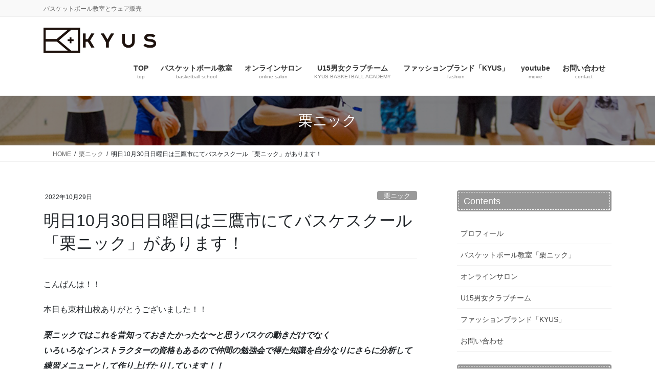

--- FILE ---
content_type: text/html; charset=UTF-8
request_url: https://kyusglobal.com/2022/10/29/%E6%98%8E%E6%97%A510%E6%9C%8830%E6%97%A5%E6%97%A5%E6%9B%9C%E6%97%A5%E3%81%AF%E4%B8%89%E9%B7%B9%E5%B8%82%E3%81%AB%E3%81%A6%E3%83%90%E3%82%B9%E3%82%B1%E3%82%B9%E3%82%AF%E3%83%BC%E3%83%AB%E3%80%8C/
body_size: 19634
content:
<!DOCTYPE html>
<html dir="ltr" lang="ja" prefix="og: https://ogp.me/ns#">
<head>
<meta charset="utf-8">
<meta http-equiv="X-UA-Compatible" content="IE=edge">
<meta name="viewport" content="width=device-width, initial-scale=1">

<title>明日10月30日日曜日は三鷹市にてバスケスクール「栗ニック」があります！ | 【KYUS】栗原祐太のバスケットボール教室「栗ニック」</title>
	<style>img:is([sizes="auto" i], [sizes^="auto," i]) { contain-intrinsic-size: 3000px 1500px }</style>
	
		<!-- All in One SEO 4.9.3 - aioseo.com -->
	<meta name="robots" content="max-image-preview:large" />
	<meta name="author" content="kyus"/>
	<link rel="canonical" href="https://kyusglobal.com/2022/10/29/%e6%98%8e%e6%97%a510%e6%9c%8830%e6%97%a5%e6%97%a5%e6%9b%9c%e6%97%a5%e3%81%af%e4%b8%89%e9%b7%b9%e5%b8%82%e3%81%ab%e3%81%a6%e3%83%90%e3%82%b9%e3%82%b1%e3%82%b9%e3%82%af%e3%83%bc%e3%83%ab%e3%80%8c/" />
	<meta name="generator" content="All in One SEO (AIOSEO) 4.9.3" />
		<meta property="og:locale" content="ja_JP" />
		<meta property="og:site_name" content="【KYUS】栗原祐太のバスケットボール教室「栗ニック」 | バスケットボール教室とウェア販売" />
		<meta property="og:type" content="article" />
		<meta property="og:title" content="明日10月30日日曜日は三鷹市にてバスケスクール「栗ニック」があります！ | 【KYUS】栗原祐太のバスケットボール教室「栗ニック」" />
		<meta property="og:url" content="https://kyusglobal.com/2022/10/29/%e6%98%8e%e6%97%a510%e6%9c%8830%e6%97%a5%e6%97%a5%e6%9b%9c%e6%97%a5%e3%81%af%e4%b8%89%e9%b7%b9%e5%b8%82%e3%81%ab%e3%81%a6%e3%83%90%e3%82%b9%e3%82%b1%e3%82%b9%e3%82%af%e3%83%bc%e3%83%ab%e3%80%8c/" />
		<meta property="article:published_time" content="2022-10-29T13:49:04+00:00" />
		<meta property="article:modified_time" content="2022-10-29T13:49:49+00:00" />
		<meta name="twitter:card" content="summary" />
		<meta name="twitter:title" content="明日10月30日日曜日は三鷹市にてバスケスクール「栗ニック」があります！ | 【KYUS】栗原祐太のバスケットボール教室「栗ニック」" />
		<script type="application/ld+json" class="aioseo-schema">
			{"@context":"https:\/\/schema.org","@graph":[{"@type":"Article","@id":"https:\/\/kyusglobal.com\/2022\/10\/29\/%e6%98%8e%e6%97%a510%e6%9c%8830%e6%97%a5%e6%97%a5%e6%9b%9c%e6%97%a5%e3%81%af%e4%b8%89%e9%b7%b9%e5%b8%82%e3%81%ab%e3%81%a6%e3%83%90%e3%82%b9%e3%82%b1%e3%82%b9%e3%82%af%e3%83%bc%e3%83%ab%e3%80%8c\/#article","name":"\u660e\u65e510\u670830\u65e5\u65e5\u66dc\u65e5\u306f\u4e09\u9df9\u5e02\u306b\u3066\u30d0\u30b9\u30b1\u30b9\u30af\u30fc\u30eb\u300c\u6817\u30cb\u30c3\u30af\u300d\u304c\u3042\u308a\u307e\u3059\uff01 | \u3010KYUS\u3011\u6817\u539f\u7950\u592a\u306e\u30d0\u30b9\u30b1\u30c3\u30c8\u30dc\u30fc\u30eb\u6559\u5ba4\u300c\u6817\u30cb\u30c3\u30af\u300d","headline":"\u660e\u65e510\u670830\u65e5\u65e5\u66dc\u65e5\u306f\u4e09\u9df9\u5e02\u306b\u3066\u30d0\u30b9\u30b1\u30b9\u30af\u30fc\u30eb\u300c\u6817\u30cb\u30c3\u30af\u300d\u304c\u3042\u308a\u307e\u3059\uff01","author":{"@id":"https:\/\/kyusglobal.com\/author\/kyusglobal\/#author"},"publisher":{"@id":"https:\/\/kyusglobal.com\/#organization"},"image":{"@type":"ImageObject","url":"https:\/\/kyusglobal.com\/adm\/wp-content\/uploads\/2022\/10\/IMG_8409.jpg","width":1170,"height":2121},"datePublished":"2022-10-29T22:49:04+09:00","dateModified":"2022-10-29T22:49:49+09:00","inLanguage":"ja","mainEntityOfPage":{"@id":"https:\/\/kyusglobal.com\/2022\/10\/29\/%e6%98%8e%e6%97%a510%e6%9c%8830%e6%97%a5%e6%97%a5%e6%9b%9c%e6%97%a5%e3%81%af%e4%b8%89%e9%b7%b9%e5%b8%82%e3%81%ab%e3%81%a6%e3%83%90%e3%82%b9%e3%82%b1%e3%82%b9%e3%82%af%e3%83%bc%e3%83%ab%e3%80%8c\/#webpage"},"isPartOf":{"@id":"https:\/\/kyusglobal.com\/2022\/10\/29\/%e6%98%8e%e6%97%a510%e6%9c%8830%e6%97%a5%e6%97%a5%e6%9b%9c%e6%97%a5%e3%81%af%e4%b8%89%e9%b7%b9%e5%b8%82%e3%81%ab%e3%81%a6%e3%83%90%e3%82%b9%e3%82%b1%e3%82%b9%e3%82%af%e3%83%bc%e3%83%ab%e3%80%8c\/#webpage"},"articleSection":"\u6817\u30cb\u30c3\u30af"},{"@type":"BreadcrumbList","@id":"https:\/\/kyusglobal.com\/2022\/10\/29\/%e6%98%8e%e6%97%a510%e6%9c%8830%e6%97%a5%e6%97%a5%e6%9b%9c%e6%97%a5%e3%81%af%e4%b8%89%e9%b7%b9%e5%b8%82%e3%81%ab%e3%81%a6%e3%83%90%e3%82%b9%e3%82%b1%e3%82%b9%e3%82%af%e3%83%bc%e3%83%ab%e3%80%8c\/#breadcrumblist","itemListElement":[{"@type":"ListItem","@id":"https:\/\/kyusglobal.com#listItem","position":1,"name":"\u30db\u30fc\u30e0","item":"https:\/\/kyusglobal.com","nextItem":{"@type":"ListItem","@id":"https:\/\/kyusglobal.com\/category\/basket\/#listItem","name":"\u6817\u30cb\u30c3\u30af"}},{"@type":"ListItem","@id":"https:\/\/kyusglobal.com\/category\/basket\/#listItem","position":2,"name":"\u6817\u30cb\u30c3\u30af","item":"https:\/\/kyusglobal.com\/category\/basket\/","nextItem":{"@type":"ListItem","@id":"https:\/\/kyusglobal.com\/2022\/10\/29\/%e6%98%8e%e6%97%a510%e6%9c%8830%e6%97%a5%e6%97%a5%e6%9b%9c%e6%97%a5%e3%81%af%e4%b8%89%e9%b7%b9%e5%b8%82%e3%81%ab%e3%81%a6%e3%83%90%e3%82%b9%e3%82%b1%e3%82%b9%e3%82%af%e3%83%bc%e3%83%ab%e3%80%8c\/#listItem","name":"\u660e\u65e510\u670830\u65e5\u65e5\u66dc\u65e5\u306f\u4e09\u9df9\u5e02\u306b\u3066\u30d0\u30b9\u30b1\u30b9\u30af\u30fc\u30eb\u300c\u6817\u30cb\u30c3\u30af\u300d\u304c\u3042\u308a\u307e\u3059\uff01"},"previousItem":{"@type":"ListItem","@id":"https:\/\/kyusglobal.com#listItem","name":"\u30db\u30fc\u30e0"}},{"@type":"ListItem","@id":"https:\/\/kyusglobal.com\/2022\/10\/29\/%e6%98%8e%e6%97%a510%e6%9c%8830%e6%97%a5%e6%97%a5%e6%9b%9c%e6%97%a5%e3%81%af%e4%b8%89%e9%b7%b9%e5%b8%82%e3%81%ab%e3%81%a6%e3%83%90%e3%82%b9%e3%82%b1%e3%82%b9%e3%82%af%e3%83%bc%e3%83%ab%e3%80%8c\/#listItem","position":3,"name":"\u660e\u65e510\u670830\u65e5\u65e5\u66dc\u65e5\u306f\u4e09\u9df9\u5e02\u306b\u3066\u30d0\u30b9\u30b1\u30b9\u30af\u30fc\u30eb\u300c\u6817\u30cb\u30c3\u30af\u300d\u304c\u3042\u308a\u307e\u3059\uff01","previousItem":{"@type":"ListItem","@id":"https:\/\/kyusglobal.com\/category\/basket\/#listItem","name":"\u6817\u30cb\u30c3\u30af"}}]},{"@type":"Organization","@id":"https:\/\/kyusglobal.com\/#organization","name":"\u3010KYUS\u3011\u6817\u539f\u7950\u592a\u306e\u30d0\u30b9\u30b1\u30c3\u30c8\u30dc\u30fc\u30eb\u6559\u5ba4\u300c\u6817\u30cb\u30c3\u30af\u300d","description":"\u30d0\u30b9\u30b1\u30c3\u30c8\u30dc\u30fc\u30eb\u6559\u5ba4\u3068\u30a6\u30a7\u30a2\u8ca9\u58f2","url":"https:\/\/kyusglobal.com\/"},{"@type":"Person","@id":"https:\/\/kyusglobal.com\/author\/kyusglobal\/#author","url":"https:\/\/kyusglobal.com\/author\/kyusglobal\/","name":"kyus","image":{"@type":"ImageObject","@id":"https:\/\/kyusglobal.com\/2022\/10\/29\/%e6%98%8e%e6%97%a510%e6%9c%8830%e6%97%a5%e6%97%a5%e6%9b%9c%e6%97%a5%e3%81%af%e4%b8%89%e9%b7%b9%e5%b8%82%e3%81%ab%e3%81%a6%e3%83%90%e3%82%b9%e3%82%b1%e3%82%b9%e3%82%af%e3%83%bc%e3%83%ab%e3%80%8c\/#authorImage","url":"https:\/\/secure.gravatar.com\/avatar\/85eee26e464f27b7062b92a0020f26fa8671e9b39910211395f65ae785c0aaf4?s=96&d=mm&r=g","width":96,"height":96,"caption":"kyus"}},{"@type":"WebPage","@id":"https:\/\/kyusglobal.com\/2022\/10\/29\/%e6%98%8e%e6%97%a510%e6%9c%8830%e6%97%a5%e6%97%a5%e6%9b%9c%e6%97%a5%e3%81%af%e4%b8%89%e9%b7%b9%e5%b8%82%e3%81%ab%e3%81%a6%e3%83%90%e3%82%b9%e3%82%b1%e3%82%b9%e3%82%af%e3%83%bc%e3%83%ab%e3%80%8c\/#webpage","url":"https:\/\/kyusglobal.com\/2022\/10\/29\/%e6%98%8e%e6%97%a510%e6%9c%8830%e6%97%a5%e6%97%a5%e6%9b%9c%e6%97%a5%e3%81%af%e4%b8%89%e9%b7%b9%e5%b8%82%e3%81%ab%e3%81%a6%e3%83%90%e3%82%b9%e3%82%b1%e3%82%b9%e3%82%af%e3%83%bc%e3%83%ab%e3%80%8c\/","name":"\u660e\u65e510\u670830\u65e5\u65e5\u66dc\u65e5\u306f\u4e09\u9df9\u5e02\u306b\u3066\u30d0\u30b9\u30b1\u30b9\u30af\u30fc\u30eb\u300c\u6817\u30cb\u30c3\u30af\u300d\u304c\u3042\u308a\u307e\u3059\uff01 | \u3010KYUS\u3011\u6817\u539f\u7950\u592a\u306e\u30d0\u30b9\u30b1\u30c3\u30c8\u30dc\u30fc\u30eb\u6559\u5ba4\u300c\u6817\u30cb\u30c3\u30af\u300d","inLanguage":"ja","isPartOf":{"@id":"https:\/\/kyusglobal.com\/#website"},"breadcrumb":{"@id":"https:\/\/kyusglobal.com\/2022\/10\/29\/%e6%98%8e%e6%97%a510%e6%9c%8830%e6%97%a5%e6%97%a5%e6%9b%9c%e6%97%a5%e3%81%af%e4%b8%89%e9%b7%b9%e5%b8%82%e3%81%ab%e3%81%a6%e3%83%90%e3%82%b9%e3%82%b1%e3%82%b9%e3%82%af%e3%83%bc%e3%83%ab%e3%80%8c\/#breadcrumblist"},"author":{"@id":"https:\/\/kyusglobal.com\/author\/kyusglobal\/#author"},"creator":{"@id":"https:\/\/kyusglobal.com\/author\/kyusglobal\/#author"},"image":{"@type":"ImageObject","url":"https:\/\/kyusglobal.com\/adm\/wp-content\/uploads\/2022\/10\/IMG_8409.jpg","@id":"https:\/\/kyusglobal.com\/2022\/10\/29\/%e6%98%8e%e6%97%a510%e6%9c%8830%e6%97%a5%e6%97%a5%e6%9b%9c%e6%97%a5%e3%81%af%e4%b8%89%e9%b7%b9%e5%b8%82%e3%81%ab%e3%81%a6%e3%83%90%e3%82%b9%e3%82%b1%e3%82%b9%e3%82%af%e3%83%bc%e3%83%ab%e3%80%8c\/#mainImage","width":1170,"height":2121},"primaryImageOfPage":{"@id":"https:\/\/kyusglobal.com\/2022\/10\/29\/%e6%98%8e%e6%97%a510%e6%9c%8830%e6%97%a5%e6%97%a5%e6%9b%9c%e6%97%a5%e3%81%af%e4%b8%89%e9%b7%b9%e5%b8%82%e3%81%ab%e3%81%a6%e3%83%90%e3%82%b9%e3%82%b1%e3%82%b9%e3%82%af%e3%83%bc%e3%83%ab%e3%80%8c\/#mainImage"},"datePublished":"2022-10-29T22:49:04+09:00","dateModified":"2022-10-29T22:49:49+09:00"},{"@type":"WebSite","@id":"https:\/\/kyusglobal.com\/#website","url":"https:\/\/kyusglobal.com\/","name":"\u3010KYUS\u3011\u6817\u539f\u7950\u592a\u306e\u30d0\u30b9\u30b1\u30c3\u30c8\u30dc\u30fc\u30eb\u6559\u5ba4\u300c\u6817\u30cb\u30c3\u30af\u300d","description":"\u30d0\u30b9\u30b1\u30c3\u30c8\u30dc\u30fc\u30eb\u6559\u5ba4\u3068\u30a6\u30a7\u30a2\u8ca9\u58f2","inLanguage":"ja","publisher":{"@id":"https:\/\/kyusglobal.com\/#organization"}}]}
		</script>
		<!-- All in One SEO -->

<link rel="alternate" type="application/rss+xml" title="【KYUS】栗原祐太のバスケットボール教室「栗ニック」 &raquo; フィード" href="https://kyusglobal.com/feed/" />
<link rel="alternate" type="application/rss+xml" title="【KYUS】栗原祐太のバスケットボール教室「栗ニック」 &raquo; コメントフィード" href="https://kyusglobal.com/comments/feed/" />
<link rel="alternate" type="application/rss+xml" title="【KYUS】栗原祐太のバスケットボール教室「栗ニック」 &raquo; 明日10月30日日曜日は三鷹市にてバスケスクール「栗ニック」があります！ のコメントのフィード" href="https://kyusglobal.com/2022/10/29/%e6%98%8e%e6%97%a510%e6%9c%8830%e6%97%a5%e6%97%a5%e6%9b%9c%e6%97%a5%e3%81%af%e4%b8%89%e9%b7%b9%e5%b8%82%e3%81%ab%e3%81%a6%e3%83%90%e3%82%b9%e3%82%b1%e3%82%b9%e3%82%af%e3%83%bc%e3%83%ab%e3%80%8c/feed/" />
<meta name="description" content="こんばんは！！本日も東村山校ありがとうございました！！栗ニックではこれを昔知っておきたかったな〜と思うバスケの動きだけでなくいろいろなインストラクターの資格もあるので仲間の勉強会で得た知識を自分なりにさらに分析して練習メニューとして作り上げたりしています！！身体のことも考えながらやっていて本当に自分も20代の時に知っていれば（もっと欲を言えば小学生の時に知っていれば・・・）と思うことを栗ニックにきてくれている人たちにある意味託しております！" /><script type="text/javascript">
/* <![CDATA[ */
window._wpemojiSettings = {"baseUrl":"https:\/\/s.w.org\/images\/core\/emoji\/16.0.1\/72x72\/","ext":".png","svgUrl":"https:\/\/s.w.org\/images\/core\/emoji\/16.0.1\/svg\/","svgExt":".svg","source":{"concatemoji":"https:\/\/kyusglobal.com\/adm\/wp-includes\/js\/wp-emoji-release.min.js?ver=6.8.3"}};
/*! This file is auto-generated */
!function(s,n){var o,i,e;function c(e){try{var t={supportTests:e,timestamp:(new Date).valueOf()};sessionStorage.setItem(o,JSON.stringify(t))}catch(e){}}function p(e,t,n){e.clearRect(0,0,e.canvas.width,e.canvas.height),e.fillText(t,0,0);var t=new Uint32Array(e.getImageData(0,0,e.canvas.width,e.canvas.height).data),a=(e.clearRect(0,0,e.canvas.width,e.canvas.height),e.fillText(n,0,0),new Uint32Array(e.getImageData(0,0,e.canvas.width,e.canvas.height).data));return t.every(function(e,t){return e===a[t]})}function u(e,t){e.clearRect(0,0,e.canvas.width,e.canvas.height),e.fillText(t,0,0);for(var n=e.getImageData(16,16,1,1),a=0;a<n.data.length;a++)if(0!==n.data[a])return!1;return!0}function f(e,t,n,a){switch(t){case"flag":return n(e,"\ud83c\udff3\ufe0f\u200d\u26a7\ufe0f","\ud83c\udff3\ufe0f\u200b\u26a7\ufe0f")?!1:!n(e,"\ud83c\udde8\ud83c\uddf6","\ud83c\udde8\u200b\ud83c\uddf6")&&!n(e,"\ud83c\udff4\udb40\udc67\udb40\udc62\udb40\udc65\udb40\udc6e\udb40\udc67\udb40\udc7f","\ud83c\udff4\u200b\udb40\udc67\u200b\udb40\udc62\u200b\udb40\udc65\u200b\udb40\udc6e\u200b\udb40\udc67\u200b\udb40\udc7f");case"emoji":return!a(e,"\ud83e\udedf")}return!1}function g(e,t,n,a){var r="undefined"!=typeof WorkerGlobalScope&&self instanceof WorkerGlobalScope?new OffscreenCanvas(300,150):s.createElement("canvas"),o=r.getContext("2d",{willReadFrequently:!0}),i=(o.textBaseline="top",o.font="600 32px Arial",{});return e.forEach(function(e){i[e]=t(o,e,n,a)}),i}function t(e){var t=s.createElement("script");t.src=e,t.defer=!0,s.head.appendChild(t)}"undefined"!=typeof Promise&&(o="wpEmojiSettingsSupports",i=["flag","emoji"],n.supports={everything:!0,everythingExceptFlag:!0},e=new Promise(function(e){s.addEventListener("DOMContentLoaded",e,{once:!0})}),new Promise(function(t){var n=function(){try{var e=JSON.parse(sessionStorage.getItem(o));if("object"==typeof e&&"number"==typeof e.timestamp&&(new Date).valueOf()<e.timestamp+604800&&"object"==typeof e.supportTests)return e.supportTests}catch(e){}return null}();if(!n){if("undefined"!=typeof Worker&&"undefined"!=typeof OffscreenCanvas&&"undefined"!=typeof URL&&URL.createObjectURL&&"undefined"!=typeof Blob)try{var e="postMessage("+g.toString()+"("+[JSON.stringify(i),f.toString(),p.toString(),u.toString()].join(",")+"));",a=new Blob([e],{type:"text/javascript"}),r=new Worker(URL.createObjectURL(a),{name:"wpTestEmojiSupports"});return void(r.onmessage=function(e){c(n=e.data),r.terminate(),t(n)})}catch(e){}c(n=g(i,f,p,u))}t(n)}).then(function(e){for(var t in e)n.supports[t]=e[t],n.supports.everything=n.supports.everything&&n.supports[t],"flag"!==t&&(n.supports.everythingExceptFlag=n.supports.everythingExceptFlag&&n.supports[t]);n.supports.everythingExceptFlag=n.supports.everythingExceptFlag&&!n.supports.flag,n.DOMReady=!1,n.readyCallback=function(){n.DOMReady=!0}}).then(function(){return e}).then(function(){var e;n.supports.everything||(n.readyCallback(),(e=n.source||{}).concatemoji?t(e.concatemoji):e.wpemoji&&e.twemoji&&(t(e.twemoji),t(e.wpemoji)))}))}((window,document),window._wpemojiSettings);
/* ]]> */
</script>
<link rel='stylesheet' id='vkExUnit_common_style-css' href='https://kyusglobal.com/adm/wp-content/plugins/vk-all-in-one-expansion-unit/assets/css/vkExUnit_style.css?ver=9.113.0.1' type='text/css' media='all' />
<style id='vkExUnit_common_style-inline-css' type='text/css'>
:root {--ver_page_top_button_url:url(https://kyusglobal.com/adm/wp-content/plugins/vk-all-in-one-expansion-unit/assets/images/to-top-btn-icon.svg);}@font-face {font-weight: normal;font-style: normal;font-family: "vk_sns";src: url("https://kyusglobal.com/adm/wp-content/plugins/vk-all-in-one-expansion-unit/inc/sns/icons/fonts/vk_sns.eot?-bq20cj");src: url("https://kyusglobal.com/adm/wp-content/plugins/vk-all-in-one-expansion-unit/inc/sns/icons/fonts/vk_sns.eot?#iefix-bq20cj") format("embedded-opentype"),url("https://kyusglobal.com/adm/wp-content/plugins/vk-all-in-one-expansion-unit/inc/sns/icons/fonts/vk_sns.woff?-bq20cj") format("woff"),url("https://kyusglobal.com/adm/wp-content/plugins/vk-all-in-one-expansion-unit/inc/sns/icons/fonts/vk_sns.ttf?-bq20cj") format("truetype"),url("https://kyusglobal.com/adm/wp-content/plugins/vk-all-in-one-expansion-unit/inc/sns/icons/fonts/vk_sns.svg?-bq20cj#vk_sns") format("svg");}
.veu_promotion-alert__content--text {border: 1px solid rgba(0,0,0,0.125);padding: 0.5em 1em;border-radius: var(--vk-size-radius);margin-bottom: var(--vk-margin-block-bottom);font-size: 0.875rem;}/* Alert Content部分に段落タグを入れた場合に最後の段落の余白を0にする */.veu_promotion-alert__content--text p:last-of-type{margin-bottom:0;margin-top: 0;}
</style>
<style id='wp-emoji-styles-inline-css' type='text/css'>

	img.wp-smiley, img.emoji {
		display: inline !important;
		border: none !important;
		box-shadow: none !important;
		height: 1em !important;
		width: 1em !important;
		margin: 0 0.07em !important;
		vertical-align: -0.1em !important;
		background: none !important;
		padding: 0 !important;
	}
</style>
<link rel='stylesheet' id='wp-block-library-css' href='https://kyusglobal.com/adm/wp-includes/css/dist/block-library/style.min.css?ver=6.8.3' type='text/css' media='all' />
<style id='wp-block-library-inline-css' type='text/css'>
.vk-cols--reverse{flex-direction:row-reverse}.vk-cols--hasbtn{margin-bottom:0}.vk-cols--hasbtn>.row>.vk_gridColumn_item,.vk-cols--hasbtn>.wp-block-column{position:relative;padding-bottom:3em}.vk-cols--hasbtn>.row>.vk_gridColumn_item>.wp-block-buttons,.vk-cols--hasbtn>.row>.vk_gridColumn_item>.vk_button,.vk-cols--hasbtn>.wp-block-column>.wp-block-buttons,.vk-cols--hasbtn>.wp-block-column>.vk_button{position:absolute;bottom:0;width:100%}.vk-cols--fit.wp-block-columns{gap:0}.vk-cols--fit.wp-block-columns,.vk-cols--fit.wp-block-columns:not(.is-not-stacked-on-mobile){margin-top:0;margin-bottom:0;justify-content:space-between}.vk-cols--fit.wp-block-columns>.wp-block-column *:last-child,.vk-cols--fit.wp-block-columns:not(.is-not-stacked-on-mobile)>.wp-block-column *:last-child{margin-bottom:0}.vk-cols--fit.wp-block-columns>.wp-block-column>.wp-block-cover,.vk-cols--fit.wp-block-columns:not(.is-not-stacked-on-mobile)>.wp-block-column>.wp-block-cover{margin-top:0}.vk-cols--fit.wp-block-columns.has-background,.vk-cols--fit.wp-block-columns:not(.is-not-stacked-on-mobile).has-background{padding:0}@media(max-width: 599px){.vk-cols--fit.wp-block-columns:not(.has-background)>.wp-block-column:not(.has-background),.vk-cols--fit.wp-block-columns:not(.is-not-stacked-on-mobile):not(.has-background)>.wp-block-column:not(.has-background){padding-left:0 !important;padding-right:0 !important}}@media(min-width: 782px){.vk-cols--fit.wp-block-columns .block-editor-block-list__block.wp-block-column:not(:first-child),.vk-cols--fit.wp-block-columns>.wp-block-column:not(:first-child),.vk-cols--fit.wp-block-columns:not(.is-not-stacked-on-mobile) .block-editor-block-list__block.wp-block-column:not(:first-child),.vk-cols--fit.wp-block-columns:not(.is-not-stacked-on-mobile)>.wp-block-column:not(:first-child){margin-left:0}}@media(min-width: 600px)and (max-width: 781px){.vk-cols--fit.wp-block-columns .wp-block-column:nth-child(2n),.vk-cols--fit.wp-block-columns:not(.is-not-stacked-on-mobile) .wp-block-column:nth-child(2n){margin-left:0}.vk-cols--fit.wp-block-columns .wp-block-column:not(:only-child),.vk-cols--fit.wp-block-columns:not(.is-not-stacked-on-mobile) .wp-block-column:not(:only-child){flex-basis:50% !important}}.vk-cols--fit--gap1.wp-block-columns{gap:1px}@media(min-width: 600px)and (max-width: 781px){.vk-cols--fit--gap1.wp-block-columns .wp-block-column:not(:only-child){flex-basis:calc(50% - 1px) !important}}.vk-cols--fit.vk-cols--grid>.block-editor-block-list__block,.vk-cols--fit.vk-cols--grid>.wp-block-column,.vk-cols--fit.vk-cols--grid:not(.is-not-stacked-on-mobile)>.block-editor-block-list__block,.vk-cols--fit.vk-cols--grid:not(.is-not-stacked-on-mobile)>.wp-block-column{flex-basis:50%;box-sizing:border-box}@media(max-width: 599px){.vk-cols--fit.vk-cols--grid.vk-cols--grid--alignfull>.wp-block-column:nth-child(2)>.wp-block-cover,.vk-cols--fit.vk-cols--grid.vk-cols--grid--alignfull>.wp-block-column:nth-child(2)>.vk_outer,.vk-cols--fit.vk-cols--grid:not(.is-not-stacked-on-mobile).vk-cols--grid--alignfull>.wp-block-column:nth-child(2)>.wp-block-cover,.vk-cols--fit.vk-cols--grid:not(.is-not-stacked-on-mobile).vk-cols--grid--alignfull>.wp-block-column:nth-child(2)>.vk_outer{width:100vw;margin-right:calc((100% - 100vw)/2);margin-left:calc((100% - 100vw)/2)}}@media(min-width: 600px){.vk-cols--fit.vk-cols--grid.vk-cols--grid--alignfull>.wp-block-column:nth-child(2)>.wp-block-cover,.vk-cols--fit.vk-cols--grid.vk-cols--grid--alignfull>.wp-block-column:nth-child(2)>.vk_outer,.vk-cols--fit.vk-cols--grid:not(.is-not-stacked-on-mobile).vk-cols--grid--alignfull>.wp-block-column:nth-child(2)>.wp-block-cover,.vk-cols--fit.vk-cols--grid:not(.is-not-stacked-on-mobile).vk-cols--grid--alignfull>.wp-block-column:nth-child(2)>.vk_outer{margin-right:calc(100% - 50vw);width:50vw}}@media(min-width: 600px){.vk-cols--fit.vk-cols--grid.vk-cols--grid--alignfull.vk-cols--reverse>.wp-block-column,.vk-cols--fit.vk-cols--grid:not(.is-not-stacked-on-mobile).vk-cols--grid--alignfull.vk-cols--reverse>.wp-block-column{margin-left:0;margin-right:0}.vk-cols--fit.vk-cols--grid.vk-cols--grid--alignfull.vk-cols--reverse>.wp-block-column:nth-child(2)>.wp-block-cover,.vk-cols--fit.vk-cols--grid.vk-cols--grid--alignfull.vk-cols--reverse>.wp-block-column:nth-child(2)>.vk_outer,.vk-cols--fit.vk-cols--grid:not(.is-not-stacked-on-mobile).vk-cols--grid--alignfull.vk-cols--reverse>.wp-block-column:nth-child(2)>.wp-block-cover,.vk-cols--fit.vk-cols--grid:not(.is-not-stacked-on-mobile).vk-cols--grid--alignfull.vk-cols--reverse>.wp-block-column:nth-child(2)>.vk_outer{margin-left:calc(100% - 50vw)}}.vk-cols--menu h2,.vk-cols--menu h3,.vk-cols--menu h4,.vk-cols--menu h5{margin-bottom:.2em;text-shadow:#000 0 0 10px}.vk-cols--menu h2:first-child,.vk-cols--menu h3:first-child,.vk-cols--menu h4:first-child,.vk-cols--menu h5:first-child{margin-top:0}.vk-cols--menu p{margin-bottom:1rem;text-shadow:#000 0 0 10px}.vk-cols--menu .wp-block-cover__inner-container:last-child{margin-bottom:0}.vk-cols--fitbnrs .wp-block-column .wp-block-cover:hover img{filter:unset}.vk-cols--fitbnrs .wp-block-column .wp-block-cover:hover{background-color:unset}.vk-cols--fitbnrs .wp-block-column .wp-block-cover:hover .wp-block-cover__image-background{filter:unset !important}.vk-cols--fitbnrs .wp-block-cover .wp-block-cover__inner-container{position:absolute;height:100%;width:100%}.vk-cols--fitbnrs .vk_button{height:100%;margin:0}.vk-cols--fitbnrs .vk_button .vk_button_btn,.vk-cols--fitbnrs .vk_button .btn{height:100%;width:100%;border:none;box-shadow:none;background-color:unset !important;transition:unset}.vk-cols--fitbnrs .vk_button .vk_button_btn:hover,.vk-cols--fitbnrs .vk_button .btn:hover{transition:unset}.vk-cols--fitbnrs .vk_button .vk_button_btn:after,.vk-cols--fitbnrs .vk_button .btn:after{border:none}.vk-cols--fitbnrs .vk_button .vk_button_link_txt{width:100%;position:absolute;top:50%;left:50%;transform:translateY(-50%) translateX(-50%);font-size:2rem;text-shadow:#000 0 0 10px}.vk-cols--fitbnrs .vk_button .vk_button_link_subCaption{width:100%;position:absolute;top:calc(50% + 2.2em);left:50%;transform:translateY(-50%) translateX(-50%);text-shadow:#000 0 0 10px}@media(min-width: 992px){.vk-cols--media.wp-block-columns{gap:3rem}}.vk-fit-map figure{margin-bottom:0}.vk-fit-map iframe{position:relative;margin-bottom:0;display:block;max-height:400px;width:100vw}.vk-fit-map:is(.alignfull,.alignwide) div{max-width:100%}.vk-table--th--width25 :where(tr>*:first-child){width:25%}.vk-table--th--width30 :where(tr>*:first-child){width:30%}.vk-table--th--width35 :where(tr>*:first-child){width:35%}.vk-table--th--width40 :where(tr>*:first-child){width:40%}.vk-table--th--bg-bright :where(tr>*:first-child){background-color:var(--wp--preset--color--bg-secondary, rgba(0, 0, 0, 0.05))}@media(max-width: 599px){.vk-table--mobile-block :is(th,td){width:100%;display:block}.vk-table--mobile-block.wp-block-table table :is(th,td){border-top:none}}.vk-table--width--th25 :where(tr>*:first-child){width:25%}.vk-table--width--th30 :where(tr>*:first-child){width:30%}.vk-table--width--th35 :where(tr>*:first-child){width:35%}.vk-table--width--th40 :where(tr>*:first-child){width:40%}.no-margin{margin:0}@media(max-width: 599px){.wp-block-image.vk-aligncenter--mobile>.alignright{float:none;margin-left:auto;margin-right:auto}.vk-no-padding-horizontal--mobile{padding-left:0 !important;padding-right:0 !important}}
/* VK Color Palettes */
</style>
<style id='classic-theme-styles-inline-css' type='text/css'>
/*! This file is auto-generated */
.wp-block-button__link{color:#fff;background-color:#32373c;border-radius:9999px;box-shadow:none;text-decoration:none;padding:calc(.667em + 2px) calc(1.333em + 2px);font-size:1.125em}.wp-block-file__button{background:#32373c;color:#fff;text-decoration:none}
</style>
<link rel='stylesheet' id='aioseo/css/src/vue/standalone/blocks/table-of-contents/global.scss-css' href='https://kyusglobal.com/adm/wp-content/plugins/all-in-one-seo-pack/dist/Lite/assets/css/table-of-contents/global.e90f6d47.css?ver=4.9.3' type='text/css' media='all' />
<link rel='stylesheet' id='vk-components-style-css' href='https://kyusglobal.com/adm/wp-content/plugins/vk-blocks-pro/vendor/vektor-inc/vk-component/src//assets/css/vk-components.css?ver=1.6.5' type='text/css' media='all' />
<style id='global-styles-inline-css' type='text/css'>
:root{--wp--preset--aspect-ratio--square: 1;--wp--preset--aspect-ratio--4-3: 4/3;--wp--preset--aspect-ratio--3-4: 3/4;--wp--preset--aspect-ratio--3-2: 3/2;--wp--preset--aspect-ratio--2-3: 2/3;--wp--preset--aspect-ratio--16-9: 16/9;--wp--preset--aspect-ratio--9-16: 9/16;--wp--preset--color--black: #000000;--wp--preset--color--cyan-bluish-gray: #abb8c3;--wp--preset--color--white: #ffffff;--wp--preset--color--pale-pink: #f78da7;--wp--preset--color--vivid-red: #cf2e2e;--wp--preset--color--luminous-vivid-orange: #ff6900;--wp--preset--color--luminous-vivid-amber: #fcb900;--wp--preset--color--light-green-cyan: #7bdcb5;--wp--preset--color--vivid-green-cyan: #00d084;--wp--preset--color--pale-cyan-blue: #8ed1fc;--wp--preset--color--vivid-cyan-blue: #0693e3;--wp--preset--color--vivid-purple: #9b51e0;--wp--preset--gradient--vivid-cyan-blue-to-vivid-purple: linear-gradient(135deg,rgba(6,147,227,1) 0%,rgb(155,81,224) 100%);--wp--preset--gradient--light-green-cyan-to-vivid-green-cyan: linear-gradient(135deg,rgb(122,220,180) 0%,rgb(0,208,130) 100%);--wp--preset--gradient--luminous-vivid-amber-to-luminous-vivid-orange: linear-gradient(135deg,rgba(252,185,0,1) 0%,rgba(255,105,0,1) 100%);--wp--preset--gradient--luminous-vivid-orange-to-vivid-red: linear-gradient(135deg,rgba(255,105,0,1) 0%,rgb(207,46,46) 100%);--wp--preset--gradient--very-light-gray-to-cyan-bluish-gray: linear-gradient(135deg,rgb(238,238,238) 0%,rgb(169,184,195) 100%);--wp--preset--gradient--cool-to-warm-spectrum: linear-gradient(135deg,rgb(74,234,220) 0%,rgb(151,120,209) 20%,rgb(207,42,186) 40%,rgb(238,44,130) 60%,rgb(251,105,98) 80%,rgb(254,248,76) 100%);--wp--preset--gradient--blush-light-purple: linear-gradient(135deg,rgb(255,206,236) 0%,rgb(152,150,240) 100%);--wp--preset--gradient--blush-bordeaux: linear-gradient(135deg,rgb(254,205,165) 0%,rgb(254,45,45) 50%,rgb(107,0,62) 100%);--wp--preset--gradient--luminous-dusk: linear-gradient(135deg,rgb(255,203,112) 0%,rgb(199,81,192) 50%,rgb(65,88,208) 100%);--wp--preset--gradient--pale-ocean: linear-gradient(135deg,rgb(255,245,203) 0%,rgb(182,227,212) 50%,rgb(51,167,181) 100%);--wp--preset--gradient--electric-grass: linear-gradient(135deg,rgb(202,248,128) 0%,rgb(113,206,126) 100%);--wp--preset--gradient--midnight: linear-gradient(135deg,rgb(2,3,129) 0%,rgb(40,116,252) 100%);--wp--preset--font-size--small: 13px;--wp--preset--font-size--medium: 20px;--wp--preset--font-size--large: 36px;--wp--preset--font-size--x-large: 42px;--wp--preset--spacing--20: 0.44rem;--wp--preset--spacing--30: 0.67rem;--wp--preset--spacing--40: 1rem;--wp--preset--spacing--50: 1.5rem;--wp--preset--spacing--60: 2.25rem;--wp--preset--spacing--70: 3.38rem;--wp--preset--spacing--80: 5.06rem;--wp--preset--shadow--natural: 6px 6px 9px rgba(0, 0, 0, 0.2);--wp--preset--shadow--deep: 12px 12px 50px rgba(0, 0, 0, 0.4);--wp--preset--shadow--sharp: 6px 6px 0px rgba(0, 0, 0, 0.2);--wp--preset--shadow--outlined: 6px 6px 0px -3px rgba(255, 255, 255, 1), 6px 6px rgba(0, 0, 0, 1);--wp--preset--shadow--crisp: 6px 6px 0px rgba(0, 0, 0, 1);}:where(.is-layout-flex){gap: 0.5em;}:where(.is-layout-grid){gap: 0.5em;}body .is-layout-flex{display: flex;}.is-layout-flex{flex-wrap: wrap;align-items: center;}.is-layout-flex > :is(*, div){margin: 0;}body .is-layout-grid{display: grid;}.is-layout-grid > :is(*, div){margin: 0;}:where(.wp-block-columns.is-layout-flex){gap: 2em;}:where(.wp-block-columns.is-layout-grid){gap: 2em;}:where(.wp-block-post-template.is-layout-flex){gap: 1.25em;}:where(.wp-block-post-template.is-layout-grid){gap: 1.25em;}.has-black-color{color: var(--wp--preset--color--black) !important;}.has-cyan-bluish-gray-color{color: var(--wp--preset--color--cyan-bluish-gray) !important;}.has-white-color{color: var(--wp--preset--color--white) !important;}.has-pale-pink-color{color: var(--wp--preset--color--pale-pink) !important;}.has-vivid-red-color{color: var(--wp--preset--color--vivid-red) !important;}.has-luminous-vivid-orange-color{color: var(--wp--preset--color--luminous-vivid-orange) !important;}.has-luminous-vivid-amber-color{color: var(--wp--preset--color--luminous-vivid-amber) !important;}.has-light-green-cyan-color{color: var(--wp--preset--color--light-green-cyan) !important;}.has-vivid-green-cyan-color{color: var(--wp--preset--color--vivid-green-cyan) !important;}.has-pale-cyan-blue-color{color: var(--wp--preset--color--pale-cyan-blue) !important;}.has-vivid-cyan-blue-color{color: var(--wp--preset--color--vivid-cyan-blue) !important;}.has-vivid-purple-color{color: var(--wp--preset--color--vivid-purple) !important;}.has-black-background-color{background-color: var(--wp--preset--color--black) !important;}.has-cyan-bluish-gray-background-color{background-color: var(--wp--preset--color--cyan-bluish-gray) !important;}.has-white-background-color{background-color: var(--wp--preset--color--white) !important;}.has-pale-pink-background-color{background-color: var(--wp--preset--color--pale-pink) !important;}.has-vivid-red-background-color{background-color: var(--wp--preset--color--vivid-red) !important;}.has-luminous-vivid-orange-background-color{background-color: var(--wp--preset--color--luminous-vivid-orange) !important;}.has-luminous-vivid-amber-background-color{background-color: var(--wp--preset--color--luminous-vivid-amber) !important;}.has-light-green-cyan-background-color{background-color: var(--wp--preset--color--light-green-cyan) !important;}.has-vivid-green-cyan-background-color{background-color: var(--wp--preset--color--vivid-green-cyan) !important;}.has-pale-cyan-blue-background-color{background-color: var(--wp--preset--color--pale-cyan-blue) !important;}.has-vivid-cyan-blue-background-color{background-color: var(--wp--preset--color--vivid-cyan-blue) !important;}.has-vivid-purple-background-color{background-color: var(--wp--preset--color--vivid-purple) !important;}.has-black-border-color{border-color: var(--wp--preset--color--black) !important;}.has-cyan-bluish-gray-border-color{border-color: var(--wp--preset--color--cyan-bluish-gray) !important;}.has-white-border-color{border-color: var(--wp--preset--color--white) !important;}.has-pale-pink-border-color{border-color: var(--wp--preset--color--pale-pink) !important;}.has-vivid-red-border-color{border-color: var(--wp--preset--color--vivid-red) !important;}.has-luminous-vivid-orange-border-color{border-color: var(--wp--preset--color--luminous-vivid-orange) !important;}.has-luminous-vivid-amber-border-color{border-color: var(--wp--preset--color--luminous-vivid-amber) !important;}.has-light-green-cyan-border-color{border-color: var(--wp--preset--color--light-green-cyan) !important;}.has-vivid-green-cyan-border-color{border-color: var(--wp--preset--color--vivid-green-cyan) !important;}.has-pale-cyan-blue-border-color{border-color: var(--wp--preset--color--pale-cyan-blue) !important;}.has-vivid-cyan-blue-border-color{border-color: var(--wp--preset--color--vivid-cyan-blue) !important;}.has-vivid-purple-border-color{border-color: var(--wp--preset--color--vivid-purple) !important;}.has-vivid-cyan-blue-to-vivid-purple-gradient-background{background: var(--wp--preset--gradient--vivid-cyan-blue-to-vivid-purple) !important;}.has-light-green-cyan-to-vivid-green-cyan-gradient-background{background: var(--wp--preset--gradient--light-green-cyan-to-vivid-green-cyan) !important;}.has-luminous-vivid-amber-to-luminous-vivid-orange-gradient-background{background: var(--wp--preset--gradient--luminous-vivid-amber-to-luminous-vivid-orange) !important;}.has-luminous-vivid-orange-to-vivid-red-gradient-background{background: var(--wp--preset--gradient--luminous-vivid-orange-to-vivid-red) !important;}.has-very-light-gray-to-cyan-bluish-gray-gradient-background{background: var(--wp--preset--gradient--very-light-gray-to-cyan-bluish-gray) !important;}.has-cool-to-warm-spectrum-gradient-background{background: var(--wp--preset--gradient--cool-to-warm-spectrum) !important;}.has-blush-light-purple-gradient-background{background: var(--wp--preset--gradient--blush-light-purple) !important;}.has-blush-bordeaux-gradient-background{background: var(--wp--preset--gradient--blush-bordeaux) !important;}.has-luminous-dusk-gradient-background{background: var(--wp--preset--gradient--luminous-dusk) !important;}.has-pale-ocean-gradient-background{background: var(--wp--preset--gradient--pale-ocean) !important;}.has-electric-grass-gradient-background{background: var(--wp--preset--gradient--electric-grass) !important;}.has-midnight-gradient-background{background: var(--wp--preset--gradient--midnight) !important;}.has-small-font-size{font-size: var(--wp--preset--font-size--small) !important;}.has-medium-font-size{font-size: var(--wp--preset--font-size--medium) !important;}.has-large-font-size{font-size: var(--wp--preset--font-size--large) !important;}.has-x-large-font-size{font-size: var(--wp--preset--font-size--x-large) !important;}
:where(.wp-block-post-template.is-layout-flex){gap: 1.25em;}:where(.wp-block-post-template.is-layout-grid){gap: 1.25em;}
:where(.wp-block-columns.is-layout-flex){gap: 2em;}:where(.wp-block-columns.is-layout-grid){gap: 2em;}
:root :where(.wp-block-pullquote){font-size: 1.5em;line-height: 1.6;}
</style>
<link rel='stylesheet' id='contact-form-7-css' href='https://kyusglobal.com/adm/wp-content/plugins/contact-form-7/includes/css/styles.css?ver=6.0.6' type='text/css' media='all' />
<link rel='stylesheet' id='vk-swiper-style-css' href='https://kyusglobal.com/adm/wp-content/plugins/vk-blocks-pro/vendor/vektor-inc/vk-swiper/src/assets/css/swiper-bundle.min.css?ver=11.0.2' type='text/css' media='all' />
<link rel='stylesheet' id='vkblocks-bootstrap-css' href='https://kyusglobal.com/adm/wp-content/plugins/vk-blocks-pro/build/bootstrap_vk_using.css?ver=4.3.1' type='text/css' media='all' />
<link rel='stylesheet' id='bootstrap-4-style-css' href='https://kyusglobal.com/adm/wp-content/themes/kyus-pro/library/bootstrap-4/css/bootstrap.min.css?ver=4.5.0' type='text/css' media='all' />
<link rel='stylesheet' id='lightning-common-style-css' href='https://kyusglobal.com/adm/wp-content/themes/kyus-pro/assets/css/common.css?ver=8.22.3' type='text/css' media='all' />
<style id='lightning-common-style-inline-css' type='text/css'>
/* vk-mobile-nav */:root {--vk-mobile-nav-menu-btn-bg-src: url("https://kyusglobal.com/adm/wp-content/themes/kyus-pro/inc/vk-mobile-nav/package/images/vk-menu-btn-black.svg");--vk-mobile-nav-menu-btn-close-bg-src: url("https://kyusglobal.com/adm/wp-content/themes/kyus-pro/inc/vk-mobile-nav/package/images/vk-menu-close-black.svg");--vk-menu-acc-icon-open-black-bg-src: url("https://kyusglobal.com/adm/wp-content/themes/kyus-pro/inc/vk-mobile-nav/package/images/vk-menu-acc-icon-open-black.svg");--vk-menu-acc-icon-open-white-bg-src: url("https://kyusglobal.com/adm/wp-content/themes/kyus-pro/inc/vk-mobile-nav/package/images/vk-menu-acc-icon-open-white.svg");--vk-menu-acc-icon-close-black-bg-src: url("https://kyusglobal.com/adm/wp-content/themes/kyus-pro/inc/vk-mobile-nav/package/images/vk-menu-close-black.svg");--vk-menu-acc-icon-close-white-bg-src: url("https://kyusglobal.com/adm/wp-content/themes/kyus-pro/inc/vk-mobile-nav/package/images/vk-menu-close-white.svg");}
</style>
<link rel='stylesheet' id='lightning-design-style-css' href='https://kyusglobal.com/adm/wp-content/themes/kyus-pro/design-skin/origin2/css/style.css?ver=8.22.3' type='text/css' media='all' />
<style id='lightning-design-style-inline-css' type='text/css'>
/* ltg common custom */:root {--vk-menu-acc-btn-border-color:#333;--vk-color-primary:#969696;--color-key:#969696;--wp--preset--color--vk-color-primary:#969696;--color-key-dark:#05b142;}.bbp-submit-wrapper .button.submit { background-color:#05b142 ; }.bbp-submit-wrapper .button.submit:hover { background-color:#969696 ; }.veu_color_txt_key { color:#05b142 ; }.veu_color_bg_key { background-color:#05b142 ; }.veu_color_border_key { border-color:#05b142 ; }.btn-default { border-color:#969696;color:#969696;}.btn-default:focus,.btn-default:hover { border-color:#969696;background-color: #969696; }.wp-block-search__button,.btn-primary { background-color:#969696;border-color:#05b142; }.wp-block-search__button:focus,.wp-block-search__button:hover,.btn-primary:not(:disabled):not(.disabled):active,.btn-primary:focus,.btn-primary:hover { background-color:#05b142;border-color:#969696; }.btn-outline-primary { color : #969696 ; border-color:#969696; }.btn-outline-primary:not(:disabled):not(.disabled):active,.btn-outline-primary:focus,.btn-outline-primary:hover { color : #fff; background-color:#969696;border-color:#05b142; }a { color:#337ab7; }
/* Pro Title Design */ h2,.mainSection .cart_totals h2,h2.mainSection-title { background-color:unset;position: relative;border:none;padding:unset;margin-left: auto;margin-right: auto;border-radius:unset;outline: unset;outline-offset: unset;box-shadow: unset;content:none;overflow: unset;background-color:#969696;position: relative;padding: 0.6em 0.8em 0.5em;margin-bottom:1.2em;color:#fff;border-radius:4px;text-align:left;}h2 a,.mainSection .cart_totals h2 a,h2.mainSection-title a { color:#fff;}h2::before,.mainSection .cart_totals h2::before,h2.mainSection-title::before { background-color:unset;position: relative;border:none;padding:unset;margin-left: auto;margin-right: auto;border-radius:unset;outline: unset;outline-offset: unset;box-shadow: unset;content:none;overflow: unset;content: "";position: absolute;top: auto;left: 40px;bottom: -20px;width: auto;margin-left: -10px;border: 10px solid transparent;border-top: 10px solid #969696;z-index: 2;height: auto;background-color: transparent !important;}h2::after,.mainSection .cart_totals h2::after,h2.mainSection-title::after { background-color:unset;position: relative;border:none;padding:unset;margin-left: auto;margin-right: auto;border-radius:unset;outline: unset;outline-offset: unset;box-shadow: unset;content:none;overflow: unset;}.siteContent .subSection-title,.siteContent .widget .subSection-title { background-color:unset;position: relative;border:none;padding:unset;margin-left: auto;margin-right: auto;border-radius:unset;outline: unset;outline-offset: unset;box-shadow: unset;content:none;overflow: unset;background-color:#969696;padding: 0.6em 0.7em 0.5em;margin-bottom:1.2em;color:#fff;border-radius:4px;outline: dashed 1px #fff;outline-offset: -4px;}.siteContent .subSection-title a,.siteContent .widget .subSection-title a { color:#fff;}.siteContent .subSection-title::before,.siteContent .widget .subSection-title::before { background-color:unset;position: relative;border:none;padding:unset;margin-left: auto;margin-right: auto;border-radius:unset;outline: unset;outline-offset: unset;box-shadow: unset;content:none;overflow: unset;}.siteContent .subSection-title::after,.siteContent .widget .subSection-title::after { background-color:unset;position: relative;border:none;padding:unset;margin-left: auto;margin-right: auto;border-radius:unset;outline: unset;outline-offset: unset;box-shadow: unset;content:none;overflow: unset;}
/* page header */:root{--vk-page-header-url : url(https://kyusglobal.com/adm/wp-content/uploads/2019/03/header-1.png);}@media ( max-width:575.98px ){:root{--vk-page-header-url : url(https://kyusglobal.com/adm/wp-content/uploads/2019/03/header-1.png);}}.page-header{ position:relative;background: var(--vk-page-header-url, url(https://kyusglobal.com/adm/wp-content/uploads/2019/03/header-1.png) ) no-repeat 50% center;background-size: cover;}
.vk-campaign-text{background:#eab010;color:#fff;}.vk-campaign-text_btn,.vk-campaign-text_btn:link,.vk-campaign-text_btn:visited,.vk-campaign-text_btn:focus,.vk-campaign-text_btn:active{background:#fff;color:#4c4c4c;}a.vk-campaign-text_btn:hover{background:#eab010;color:#fff;}.vk-campaign-text_link,.vk-campaign-text_link:link,.vk-campaign-text_link:hover,.vk-campaign-text_link:visited,.vk-campaign-text_link:active,.vk-campaign-text_link:focus{color:#fff;}
.media .media-body .media-heading a:hover { color:#969696; }@media (min-width: 768px){.gMenu > li:before,.gMenu > li.menu-item-has-children::after { border-bottom-color:#05b142 }.gMenu li li { background-color:#05b142 }.gMenu li li a:hover { background-color:#969696; }} /* @media (min-width: 768px) */h2,.mainSection-title { border-top-color:#969696; }h3:after,.subSection-title:after { border-bottom-color:#969696; }ul.page-numbers li span.page-numbers.current,.page-link dl .post-page-numbers.current { background-color:#969696; }.pager li > a { border-color:#969696;color:#969696;}.pager li > a:hover { background-color:#969696;color:#fff;}.siteFooter { border-top-color:#969696; }dt { border-left-color:#969696; }:root {--g_nav_main_acc_icon_open_url:url(https://kyusglobal.com/adm/wp-content/themes/kyus-pro/inc/vk-mobile-nav/package/images/vk-menu-acc-icon-open-black.svg);--g_nav_main_acc_icon_close_url: url(https://kyusglobal.com/adm/wp-content/themes/kyus-pro/inc/vk-mobile-nav/package/images/vk-menu-close-black.svg);--g_nav_sub_acc_icon_open_url: url(https://kyusglobal.com/adm/wp-content/themes/kyus-pro/inc/vk-mobile-nav/package/images/vk-menu-acc-icon-open-white.svg);--g_nav_sub_acc_icon_close_url: url(https://kyusglobal.com/adm/wp-content/themes/kyus-pro/inc/vk-mobile-nav/package/images/vk-menu-close-white.svg);}
</style>
<link rel='stylesheet' id='veu-cta-css' href='https://kyusglobal.com/adm/wp-content/plugins/vk-all-in-one-expansion-unit/inc/call-to-action/package/assets/css/style.css?ver=9.113.0.1' type='text/css' media='all' />
<link rel='stylesheet' id='vk-blocks-build-css-css' href='https://kyusglobal.com/adm/wp-content/plugins/vk-blocks-pro/build/block-build.css?ver=1.115.2.0' type='text/css' media='all' />
<style id='vk-blocks-build-css-inline-css' type='text/css'>
:root { --vk-size-text: 16px; /* --vk-color-primary is deprecated. */ --vk-color-primary:#337ab7; }

	:root {
		--vk_image-mask-circle: url(https://kyusglobal.com/adm/wp-content/plugins/vk-blocks-pro/inc/vk-blocks/images/circle.svg);
		--vk_image-mask-wave01: url(https://kyusglobal.com/adm/wp-content/plugins/vk-blocks-pro/inc/vk-blocks/images/wave01.svg);
		--vk_image-mask-wave02: url(https://kyusglobal.com/adm/wp-content/plugins/vk-blocks-pro/inc/vk-blocks/images/wave02.svg);
		--vk_image-mask-wave03: url(https://kyusglobal.com/adm/wp-content/plugins/vk-blocks-pro/inc/vk-blocks/images/wave03.svg);
		--vk_image-mask-wave04: url(https://kyusglobal.com/adm/wp-content/plugins/vk-blocks-pro/inc/vk-blocks/images/wave04.svg);
	}
	

	:root {

		--vk-balloon-border-width:1px;

		--vk-balloon-speech-offset:-12px;
	}
	

	:root {
		--vk_flow-arrow: url(https://kyusglobal.com/adm/wp-content/plugins/vk-blocks-pro/inc/vk-blocks/images/arrow_bottom.svg);
	}
	
</style>
<link rel='stylesheet' id='vk-font-awesome-css' href='https://kyusglobal.com/adm/wp-content/plugins/vk-blocks-pro/vendor/vektor-inc/font-awesome-versions/src/font-awesome/css/all.min.css?ver=7.1.0' type='text/css' media='all' />
<link rel='stylesheet' id='lightning-theme-style-css' href='https://kyusglobal.com/adm/wp-content/themes/kyus-pro/style.css?ver=8.22.3' type='text/css' media='all' />
<link rel='stylesheet' id='vk-media-posts-style-css' href='https://kyusglobal.com/adm/wp-content/themes/kyus-pro/inc/media-posts/package/css/media-posts.css?ver=1.2' type='text/css' media='all' />
<script type="text/javascript" id="vk-blocks/breadcrumb-script-js-extra">
/* <![CDATA[ */
var vkBreadcrumbSeparator = {"separator":""};
/* ]]> */
</script>
<script type="text/javascript" src="https://kyusglobal.com/adm/wp-content/plugins/vk-blocks-pro/build/vk-breadcrumb.min.js?ver=1.115.2.0" id="vk-blocks/breadcrumb-script-js"></script>
<script type="text/javascript" src="https://kyusglobal.com/adm/wp-includes/js/jquery/jquery.min.js?ver=3.7.1" id="jquery-core-js"></script>
<script type="text/javascript" src="https://kyusglobal.com/adm/wp-includes/js/jquery/jquery-migrate.min.js?ver=3.4.1" id="jquery-migrate-js"></script>
<link rel="https://api.w.org/" href="https://kyusglobal.com/wp-json/" /><link rel="alternate" title="JSON" type="application/json" href="https://kyusglobal.com/wp-json/wp/v2/posts/5576" /><link rel="EditURI" type="application/rsd+xml" title="RSD" href="https://kyusglobal.com/adm/xmlrpc.php?rsd" />
<meta name="generator" content="WordPress 6.8.3" />
<link rel='shortlink' href='https://kyusglobal.com/?p=5576' />
<link rel="alternate" title="oEmbed (JSON)" type="application/json+oembed" href="https://kyusglobal.com/wp-json/oembed/1.0/embed?url=https%3A%2F%2Fkyusglobal.com%2F2022%2F10%2F29%2F%25e6%2598%258e%25e6%2597%25a510%25e6%259c%258830%25e6%2597%25a5%25e6%2597%25a5%25e6%259b%259c%25e6%2597%25a5%25e3%2581%25af%25e4%25b8%2589%25e9%25b7%25b9%25e5%25b8%2582%25e3%2581%25ab%25e3%2581%25a6%25e3%2583%2590%25e3%2582%25b9%25e3%2582%25b1%25e3%2582%25b9%25e3%2582%25af%25e3%2583%25bc%25e3%2583%25ab%25e3%2580%258c%2F" />
<link rel="alternate" title="oEmbed (XML)" type="text/xml+oembed" href="https://kyusglobal.com/wp-json/oembed/1.0/embed?url=https%3A%2F%2Fkyusglobal.com%2F2022%2F10%2F29%2F%25e6%2598%258e%25e6%2597%25a510%25e6%259c%258830%25e6%2597%25a5%25e6%2597%25a5%25e6%259b%259c%25e6%2597%25a5%25e3%2581%25af%25e4%25b8%2589%25e9%25b7%25b9%25e5%25b8%2582%25e3%2581%25ab%25e3%2581%25a6%25e3%2583%2590%25e3%2582%25b9%25e3%2582%25b1%25e3%2582%25b9%25e3%2582%25af%25e3%2583%25bc%25e3%2583%25ab%25e3%2580%258c%2F&#038;format=xml" />
<!-- Analytics by WP Statistics v14.9.4 - https://wp-statistics.com/ -->
<style id="lightning-color-custom-for-plugins" type="text/css">/* ltg theme common */.color_key_bg,.color_key_bg_hover:hover{background-color: #969696;}.color_key_txt,.color_key_txt_hover:hover{color: #969696;}.color_key_border,.color_key_border_hover:hover{border-color: #969696;}.color_key_dark_bg,.color_key_dark_bg_hover:hover{background-color: #05b142;}.color_key_dark_txt,.color_key_dark_txt_hover:hover{color: #05b142;}.color_key_dark_border,.color_key_dark_border_hover:hover{border-color: #05b142;}</style><!-- [ VK All in One Expansion Unit OGP ] -->
<meta property="og:site_name" content="【KYUS】栗原祐太のバスケットボール教室「栗ニック」" />
<meta property="og:url" content="https://kyusglobal.com/2022/10/29/%e6%98%8e%e6%97%a510%e6%9c%8830%e6%97%a5%e6%97%a5%e6%9b%9c%e6%97%a5%e3%81%af%e4%b8%89%e9%b7%b9%e5%b8%82%e3%81%ab%e3%81%a6%e3%83%90%e3%82%b9%e3%82%b1%e3%82%b9%e3%82%af%e3%83%bc%e3%83%ab%e3%80%8c/" />
<meta property="og:title" content="明日10月30日日曜日は三鷹市にてバスケスクール「栗ニック」があります！ | 【KYUS】栗原祐太のバスケットボール教室「栗ニック」" />
<meta property="og:description" content="こんばんは！！本日も東村山校ありがとうございました！！栗ニックではこれを昔知っておきたかったな〜と思うバスケの動きだけでなくいろいろなインストラクターの資格もあるので仲間の勉強会で得た知識を自分なりにさらに分析して練習メニューとして作り上げたりしています！！身体のことも考えながらやっていて本当に自分も20代の時に知っていれば（もっと欲を言えば小学生の時に知っていれば・・・）と思うことを栗ニックにきてくれている人たちにある意味託しております！" />
<meta property="og:type" content="article" />
<meta property="og:image" content="https://kyusglobal.com/adm/wp-content/uploads/2022/10/IMG_8409.jpg" />
<meta property="og:image:width" content="1140" />
<meta property="og:image:height" content="2067" />
<!-- [ / VK All in One Expansion Unit OGP ] -->
<!-- [ VK All in One Expansion Unit twitter card ] -->
<meta name="twitter:card" content="summary_large_image">
<meta name="twitter:description" content="こんばんは！！本日も東村山校ありがとうございました！！栗ニックではこれを昔知っておきたかったな〜と思うバスケの動きだけでなくいろいろなインストラクターの資格もあるので仲間の勉強会で得た知識を自分なりにさらに分析して練習メニューとして作り上げたりしています！！身体のことも考えながらやっていて本当に自分も20代の時に知っていれば（もっと欲を言えば小学生の時に知っていれば・・・）と思うことを栗ニックにきてくれている人たちにある意味託しております！">
<meta name="twitter:title" content="明日10月30日日曜日は三鷹市にてバスケスクール「栗ニック」があります！ | 【KYUS】栗原祐太のバスケットボール教室「栗ニック」">
<meta name="twitter:url" content="https://kyusglobal.com/2022/10/29/%e6%98%8e%e6%97%a510%e6%9c%8830%e6%97%a5%e6%97%a5%e6%9b%9c%e6%97%a5%e3%81%af%e4%b8%89%e9%b7%b9%e5%b8%82%e3%81%ab%e3%81%a6%e3%83%90%e3%82%b9%e3%82%b1%e3%82%b9%e3%82%af%e3%83%bc%e3%83%ab%e3%80%8c/">
	<meta name="twitter:image" content="https://kyusglobal.com/adm/wp-content/uploads/2022/10/IMG_8409.jpg">
	<meta name="twitter:domain" content="kyusglobal.com">
	<!-- [ / VK All in One Expansion Unit twitter card ] -->
	<link rel="icon" href="https://kyusglobal.com/adm/wp-content/uploads/2020/04/cropped-fav-32x32.png" sizes="32x32" />
<link rel="icon" href="https://kyusglobal.com/adm/wp-content/uploads/2020/04/cropped-fav-192x192.png" sizes="192x192" />
<link rel="apple-touch-icon" href="https://kyusglobal.com/adm/wp-content/uploads/2020/04/cropped-fav-180x180.png" />
<meta name="msapplication-TileImage" content="https://kyusglobal.com/adm/wp-content/uploads/2020/04/cropped-fav-270x270.png" />
		<style type="text/css" id="wp-custom-css">
			.container td,
.container th {
border: 1px solid #b4b4b4;
}



/*サイトぱでぃんぐ(特にスマホ)*/


div.section.siteContent.siteContent-base-on{
padding-top: 0rem;
}

/* コメント */
div#respond.comment-respond{
	display:none;
}		</style>
		<!-- [ VK All in One Expansion Unit Article Structure Data ] --><script type="application/ld+json">{"@context":"https://schema.org/","@type":"Article","headline":"明日10月30日日曜日は三鷹市にてバスケスクール「栗ニック」があります！","image":"https://kyusglobal.com/adm/wp-content/uploads/2022/10/IMG_8409-320x180.jpg","datePublished":"2022-10-29T22:49:04+09:00","dateModified":"2022-10-29T22:49:49+09:00","author":{"@type":"organization","name":"kyus","url":"https://kyusglobal.com/","sameAs":""}}</script><!-- [ / VK All in One Expansion Unit Article Structure Data ] -->
</head>
<body class="wp-singular post-template-default single single-post postid-5576 single-format-standard wp-theme-kyus-pro fa_v7_css vk-blocks bootstrap4 device-pc mobile-fix-nav_enable post-name-%e6%98%8e%e6%97%a510%e6%9c%8830%e6%97%a5%e6%97%a5%e6%9b%9c%e6%97%a5%e3%81%af%e4%b8%89%e9%b7%b9%e5%b8%82%e3%81%ab%e3%81%a6%e3%83%90%e3%82%b9%e3%82%b1%e3%82%b9%e3%82%af%e3%83%bc%e3%83%ab%e3%80%8c category-basket post-type-post">
<a class="skip-link screen-reader-text" href="#main">コンテンツに移動</a>
<a class="skip-link screen-reader-text" href="#vk-mobile-nav">ナビゲーションに移動</a>
<header class="siteHeader">
	<div class="headerTop" id="headerTop"><div class="container"><p class="headerTop_description">バスケットボール教室とウェア販売</p></div><!-- [ / .container ] --></div><!-- [ / #headerTop  ] -->	<div class="container siteHeadContainer">
		<div class="navbar-header">
						<p class="navbar-brand siteHeader_logo">
			<a href="https://kyusglobal.com/">
				<span><img src="https://kyusglobal.com/adm/wp-content/uploads/2019/03/logo.png" alt="【KYUS】栗原祐太のバスケットボール教室「栗ニック」" /></span>
			</a>
			</p>
					</div>

					<div id="gMenu_outer" class="gMenu_outer">
				<nav class="menu-main-navigation-container"><ul id="menu-main-navigation" class="menu gMenu vk-menu-acc"><li id="menu-item-8" class="menu-item menu-item-type-custom menu-item-object-custom menu-item-home"><a href="https://kyusglobal.com/"><strong class="gMenu_name">TOP</strong><span class="gMenu_description">top</span></a></li>
<li id="menu-item-27" class="menu-item menu-item-type-post_type menu-item-object-page menu-item-has-children"><a href="https://kyusglobal.com/school/"><strong class="gMenu_name">バスケットボール教室</strong><span class="gMenu_description">basketball school</span></a>
<ul class="sub-menu">
	<li id="menu-item-54" class="menu-item menu-item-type-post_type menu-item-object-page"><a href="https://kyusglobal.com/profile/">プロフィール</a></li>
	<li id="menu-item-172" class="menu-item menu-item-type-taxonomy menu-item-object-category current-post-ancestor current-menu-parent current-post-parent"><a href="https://kyusglobal.com/category/basket/">「栗ニック」お知らせ一覧</a></li>
</ul>
</li>
<li id="menu-item-1062" class="menu-item menu-item-type-post_type menu-item-object-page"><a href="https://kyusglobal.com/online/"><strong class="gMenu_name">オンラインサロン</strong><span class="gMenu_description">online salon</span></a></li>
<li id="menu-item-2923" class="menu-item menu-item-type-post_type menu-item-object-page"><a href="https://kyusglobal.com/live/"><strong class="gMenu_name">U15男女クラブチーム</strong><span class="gMenu_description">KYUS BASKETBALL ACADEMY</span></a></li>
<li id="menu-item-28" class="menu-item menu-item-type-post_type menu-item-object-page menu-item-has-children"><a href="https://kyusglobal.com/%e3%83%95%e3%82%a1%e3%83%83%e3%82%b7%e3%83%a7%e3%83%b3%e3%83%96%e3%83%a9%e3%83%b3%e3%83%89%e3%80%8ckyus%e3%80%8d/"><strong class="gMenu_name">ファッションブランド「KYUS」</strong><span class="gMenu_description">fashion</span></a>
<ul class="sub-menu">
	<li id="menu-item-173" class="menu-item menu-item-type-taxonomy menu-item-object-category"><a href="https://kyusglobal.com/category/kyus/">「KYUS」ブランドお知らせ一覧</a></li>
</ul>
</li>
<li id="menu-item-2601" class="menu-item menu-item-type-custom menu-item-object-custom"><a target="_blank" href="https://www.youtube.com/channel/UC91kuxrhvM3s5GyoPA-OvlQ"><strong class="gMenu_name">youtube</strong><span class="gMenu_description">movie</span></a></li>
<li id="menu-item-31" class="menu-item menu-item-type-post_type menu-item-object-page"><a href="https://kyusglobal.com/contact/"><strong class="gMenu_name">お問い合わせ</strong><span class="gMenu_description">contact</span></a></li>
</ul></nav>			</div>
			</div>
	</header>

<div class="section page-header"><div class="container"><div class="row"><div class="col-md-12">
<div class="page-header_pageTitle">
栗ニック</div>
</div></div></div></div><!-- [ /.page-header ] -->


<!-- [ .breadSection ] --><div class="section breadSection"><div class="container"><div class="row"><ol class="breadcrumb" itemscope itemtype="https://schema.org/BreadcrumbList"><li id="panHome" itemprop="itemListElement" itemscope itemtype="http://schema.org/ListItem"><a itemprop="item" href="https://kyusglobal.com/"><span itemprop="name"><i class="fa fa-home"></i> HOME</span></a><meta itemprop="position" content="1" /></li><li itemprop="itemListElement" itemscope itemtype="http://schema.org/ListItem"><a itemprop="item" href="https://kyusglobal.com/category/basket/"><span itemprop="name">栗ニック</span></a><meta itemprop="position" content="2" /></li><li><span>明日10月30日日曜日は三鷹市にてバスケスクール「栗ニック」があります！</span><meta itemprop="position" content="3" /></li></ol></div></div></div><!-- [ /.breadSection ] -->

<div class="section siteContent">
<div class="container">
<div class="row">

	<div class="col mainSection mainSection-col-two baseSection vk_posts-mainSection" id="main" role="main">
				<article id="post-5576" class="entry entry-full post-5576 post type-post status-publish format-standard has-post-thumbnail hentry category-basket">

	
	
		<header class="entry-header">
			<div class="entry-meta">


<span class="published entry-meta_items">2022年10月29日</span>

<span class="entry-meta_items entry-meta_updated entry-meta_hidden">/ 最終更新日 : <span class="updated">2022年10月29日</span></span>


	
	<span class="vcard author entry-meta_items entry-meta_items_author entry-meta_hidden"><span class="fn">kyus</span></span>



<span class="entry-meta_items entry-meta_items_term"><a href="https://kyusglobal.com/category/basket/" class="btn btn-xs btn-primary entry-meta_items_term_button" style="background-color:#999999;border:none;">栗ニック</a></span>
</div>
				<h1 class="entry-title">
											明日10月30日日曜日は三鷹市にてバスケスクール「栗ニック」があります！									</h1>
		</header>

	
	
	<div class="entry-body">
				<p><span style="font-size: 12pt;">こんばんは！！</span></p>
<p>本日も東村山校ありがとうございました！！</p>
<p><em><strong><span style="font-size: 12pt;">栗ニックではこれを昔知っておきたかったな〜と思うバスケの動きだけでなく</span></strong></em><br />
<em><strong><span style="font-size: 12pt;">いろいろなインストラクターの資格もあるので仲間の勉強会で得た知識を自分なりにさらに分析して</span></strong></em><br />
<em><strong><span style="font-size: 12pt;">練習メニューとして作り上げたりしています！！</span></strong></em><br />
<em><strong><span style="font-size: 12pt;">身体のことも考えながらやっていて</span></strong></em><br />
<em><strong><span style="font-size: 12pt;">本当に自分も20代の時に知っていれば（もっと欲を言えば小学生の時に知っていれば・・・）</span></strong></em><br />
<em><strong><span style="font-size: 12pt;">と思うことを栗ニックにきてくれている人たちにある意味託しております！！</span></strong></em></p>
<p>そして明日は日曜日の「栗ニック三鷹校」があります！！</p>
<p><span style="font-size: 12pt; color: #ff0000;"><strong>※必ず場所をチェックしていただけたら幸いです。</strong></span></p>
<p><span style="font-size: 18pt;"><em><span style="background-color: #ff6600; color: #ffffff;"><strong>10月30日日曜日　三鷹校<br />
場所：<a href="https://www.mitaka-schools.jp/higashidai-es/access.html">こちらをクリック！！</a></strong></span></em></span></p>
<p><span style="font-size: 12pt;"><strong>＜時間＞</strong></span><br />
<span style="font-size: 12pt;"><strong>体育館オープン： 18:30</strong></span><br />
<span style="font-size: 12pt;"><strong>受付開始:18:35-</strong></span><br />
<span style="font-size: 12pt;"><strong>前半（ハンドリング・基礎）クラス 18:40-19:40</strong></span><br />
<span style="font-size: 12pt;"><strong>後半（発展・チャレンジ）クラス　19:45-20:45</strong></span><br />
<span style="font-size: 12pt;"><strong>20:55　完全退館</strong></span></p>
<p><span style="font-size: 12pt;"><strong>＜料金＞</strong></span><br />
<span style="font-size: 12pt;"><strong>1クラスのみ参加　2000円</strong></span><br />
<span style="font-size: 12pt;"><strong>2クラスとも参加　4000円</strong></span><br />
<span style="font-size: 12pt;"><strong>※オンラインサロンメンバーは1クラスにつき500円オフ</strong></span></p>
<p><span style="text-decoration: underline;"><span style="color: #ff0000;"><em><span style="font-size: 12pt;"><strong>体験は合計料金から1000円オフ</strong></span></em></span></span></p>
<p>&nbsp;</p>
<p>&nbsp;</p>
<p><span style="color: #0000ff;"><em><strong><span style="font-size: 18pt;">【持ち物】</span></strong></em></span><br />
<span style="font-size: 12pt;"><strong>バスケットボールのできる格好</strong></span><br />
<span style="font-size: 12pt;"><strong>スクール料金</strong></span><br />
<span style="font-size: 12pt;"><strong>なるべくボール</strong></span><br />
<span style="font-size: 12pt;"><strong>なるべくシューズ</strong></span><br />
<span style="font-size: 12pt;"><strong>お飲み物</strong></span><br />
<span style="font-size: 12pt;"><strong>着替え</strong></span><br />
<span style="font-size: 12pt;"><strong>体温表と連絡先（適当な紙で結構です）</strong></span></p>
<p>&nbsp;</p>
<p><span style="color: #ff0000;"><strong><span style="font-size: 18pt;">※注意</span><br />
<span style="color: #000000;">・人数制限がありますので</span></strong></span><span style="color: #0000ff;"><strong><span style="font-size: 14pt;">出席の連絡は必ずお願い致します</span></strong></span><span style="color: #ff0000;"><strong><span style="color: #000000;"><span style="color: #0000ff;">。<br />
</span></span></strong></span><span style="color: #ff0000;"><strong><span style="color: #000000;"><span style="color: #0000ff;">（なるべく当日の13時まで）</span></span></strong></span></p>
<p><span style="color: #ff0000;"><strong><span style="color: #000000;">・人数制限等もありますので止む終えない事情でのキャンセル以外はお控えください。<br />
・ボールのご持参をよろしくお願い致します。<br />
・保護者書面＆印のある検温確認表の提出（簡単な紙で構いません）<br />
・アルコール消毒液の設置致しますので手洗いもしくはアルコール消毒をしてから体育館へ<br />
・参加者の名簿作成（何かあったときは体育館側に提出致します。）<br />
✳️電話番号を把握させて頂けると助かります。<br />
</span></strong></span><span style="color: #ff0000;"><strong><span style="color: #000000;">・感染予防対策は色々しますが感染リスクはゼロではありません<br />
<span style="color: #0000ff; font-size: 14pt;">・レッスン料は現金の方はお釣りのでないようにお願い致します！</span></span></strong></span></p>
<p><span style="color: #ff0000;"><strong><span style="color: #000000;">等</span></strong></span></p>
<p>&nbsp;</p>
<p>&nbsp;</p>
<p><img fetchpriority="high" decoding="async" class="alignnone size-medium wp-image-5510" src="https://kyusglobal.com/adm/wp-content/uploads/2022/10/IMG_7696-760x1386.jpg" alt="" width="760" height="1386" srcset="https://kyusglobal.com/adm/wp-content/uploads/2022/10/IMG_7696-760x1386.jpg 760w, https://kyusglobal.com/adm/wp-content/uploads/2022/10/IMG_7696-768x1401.jpg 768w, https://kyusglobal.com/adm/wp-content/uploads/2022/10/IMG_7696-842x1536.jpg 842w, https://kyusglobal.com/adm/wp-content/uploads/2022/10/IMG_7696-1123x2048.jpg 1123w, https://kyusglobal.com/adm/wp-content/uploads/2022/10/IMG_7696.jpg 1170w" sizes="(max-width: 760px) 100vw, 760px" /></p>
<p>&nbsp;</p>
<p><img decoding="async" class="alignnone size-medium wp-image-5569" src="https://kyusglobal.com/adm/wp-content/uploads/2022/10/IMG_8409-760x1378.jpg" alt="" width="760" height="1378" srcset="https://kyusglobal.com/adm/wp-content/uploads/2022/10/IMG_8409-760x1378.jpg 760w, https://kyusglobal.com/adm/wp-content/uploads/2022/10/IMG_8409-768x1392.jpg 768w, https://kyusglobal.com/adm/wp-content/uploads/2022/10/IMG_8409-847x1536.jpg 847w, https://kyusglobal.com/adm/wp-content/uploads/2022/10/IMG_8409-1130x2048.jpg 1130w, https://kyusglobal.com/adm/wp-content/uploads/2022/10/IMG_8409.jpg 1170w" sizes="(max-width: 760px) 100vw, 760px" /></p>
<p><span style="background-color: #00ffff;"><em><span style="font-size: 18pt; background-color: #00ffff;"><strong>【スクール生、体験募集中】</strong></span></em></span><br />
<span style="color: #003366;"><em><span style="font-size: 12pt;"><strong>初心者</strong></span></em></span><br />
<span style="color: #003366;"><em><span style="font-size: 12pt;"><strong>バスケしたことない</strong></span></em></span><br />
<span style="color: #003366;"><em><span style="font-size: 12pt;"><strong>試合でたい</strong></span></em></span><br />
<span style="color: #003366;"><em><span style="font-size: 12pt;"><strong>今より上手くなりたい</strong></span></em></span><br />
<span style="color: #003366;"><em><span style="font-size: 12pt;"><strong>活躍したい</strong></span></em></span><br />
<span style="color: #003366;"><em><span style="font-size: 12pt;"><strong>久しぶりにバスケしたい</strong></span></em></span><br />
<span style="color: #003366;"><em><span style="font-size: 12pt;"><strong>楽しくバスケしたい</strong></span></em></span></p>
<p>などなど</p>
<p><span style="font-size: 12pt;">バスケスクール栗ニックでは</span><br />
<span style="font-size: 12pt;">年齢もレベルもバラバラ！！</span></p>
<p><span style="font-size: 12pt;">皆様のチャレンジをサポートできるように私も精進致します！</span></p>
<p><span style="font-size: 12pt;">是非お気軽にご連絡ください</span></p>
<p><span style="font-size: 12pt;">oお問い合わせは</span><br />
<span style="font-size: 12pt;">kurinic@gmail.com</span></p>
<p><span style="font-size: 12pt;">もしくは</span></p>
<blockquote class="wp-embedded-content" data-secret="b1BI2ohQna"><p><a href="https://kyusglobal.com/contact/">お問い合わせ</a></p></blockquote>
<p><iframe class="wp-embedded-content" sandbox="allow-scripts" security="restricted" style="position: absolute; clip: rect(1px, 1px, 1px, 1px);" title="&#8220;お問い合わせ&#8221; &#8212; 【KYUS】栗原祐太のバスケットボール教室「栗ニック」" src="https://kyusglobal.com/contact/embed/#?secret=kHNtM3cEf6#?secret=b1BI2ohQna" data-secret="b1BI2ohQna" width="600" height="338" frameborder="0" marginwidth="0" marginheight="0" scrolling="no"></iframe></p>
<p><span style="font-size: 12pt;">です！！</span></p>
<p><span style="font-size: 12pt;">※gmailを受け取れるように設定をよろしくお願い致します！</span></p>
<p>&nbsp;</p>
<p>&nbsp;</p>
<p><span style="font-size: 18pt;"><strong>ありがとうございます！！</strong></span></p>
<div class="veu_socialSet veu_socialSet-auto veu_socialSet-position-after veu_contentAddSection"><script>window.twttr=(function(d,s,id){var js,fjs=d.getElementsByTagName(s)[0],t=window.twttr||{};if(d.getElementById(id))return t;js=d.createElement(s);js.id=id;js.src="https://platform.twitter.com/widgets.js";fjs.parentNode.insertBefore(js,fjs);t._e=[];t.ready=function(f){t._e.push(f);};return t;}(document,"script","twitter-wjs"));</script><ul></ul></div><!-- [ /.socialSet ] -->			</div>

	
	
	
	
		<div class="entry-footer">

			<div class="entry-meta-dataList"><dl><dt>カテゴリー</dt><dd><a href="https://kyusglobal.com/category/basket/">栗ニック</a></dd></dl></div>
		</div><!-- [ /.entry-footer ] -->
	
	
			
		<div id="comments" class="comments-area">
	
		
		
		
			<div id="respond" class="comment-respond">
		<h3 id="reply-title" class="comment-reply-title">コメントを残す <small><a rel="nofollow" id="cancel-comment-reply-link" href="/2022/10/29/%E6%98%8E%E6%97%A510%E6%9C%8830%E6%97%A5%E6%97%A5%E6%9B%9C%E6%97%A5%E3%81%AF%E4%B8%89%E9%B7%B9%E5%B8%82%E3%81%AB%E3%81%A6%E3%83%90%E3%82%B9%E3%82%B1%E3%82%B9%E3%82%AF%E3%83%BC%E3%83%AB%E3%80%8C/#respond" style="display:none;">コメントをキャンセル</a></small></h3><p class="must-log-in">コメントを投稿するには<a href="https://kyusglobal.com/kanrigamen/?redirect_to=https%3A%2F%2Fkyusglobal.com%2F2022%2F10%2F29%2F%25e6%2598%258e%25e6%2597%25a510%25e6%259c%258830%25e6%2597%25a5%25e6%2597%25a5%25e6%259b%259c%25e6%2597%25a5%25e3%2581%25af%25e4%25b8%2589%25e9%25b7%25b9%25e5%25b8%2582%25e3%2581%25ab%25e3%2581%25a6%25e3%2583%2590%25e3%2582%25b9%25e3%2582%25b1%25e3%2582%25b9%25e3%2582%25af%25e3%2583%25bc%25e3%2583%25ab%25e3%2580%258c%2F">ログイン</a>してください。</p>	</div><!-- #respond -->
	
		</div><!-- #comments -->
	
	
</article><!-- [ /#post-5576 ] -->


	<div class="vk_posts postNextPrev">

		<div id="post-5573" class="vk_post vk_post-postType-post card card-post card-horizontal card-sm vk_post-col-xs-12 vk_post-col-sm-12 vk_post-col-md-6 post-5573 post type-post status-publish format-standard hentry category-basket"><div class="card-horizontal-inner-row"><div class="vk_post-col-5 col-5 card-img-outer"><div class="vk_post_imgOuter" style="background-image:url(https://kyusglobal.com/adm/wp-content/themes/kyus-pro/assets/images/no-image.png)"><a href="https://kyusglobal.com/2022/10/28/%e6%98%8e%e6%97%a510%e6%9c%8829%e6%97%a5%e5%9c%9f%e6%9b%9c%e6%97%a5%e3%81%af%e6%9d%b1%e6%9d%91%e5%b1%b1%e3%81%ab%e3%81%a6%e3%83%90%e3%82%b9%e3%82%b1%e3%82%b9%e3%82%af%e3%83%bc%e3%83%ab%e3%80%8c/"><div class="card-img-overlay"><span class="vk_post_imgOuter_singleTermLabel" style="color:#fff;background-color:#999999">栗ニック</span></div><img src="https://kyusglobal.com/adm/wp-content/themes/kyus-pro/assets/images/no-image.png" class="vk_post_imgOuter_img card-img card-img-use-bg" /></a></div><!-- [ /.vk_post_imgOuter ] --></div><!-- /.col --><div class="vk_post-col-7 col-7"><div class="vk_post_body card-body"><p class="postNextPrev_label">前の記事</p><h5 class="vk_post_title card-title"><a href="https://kyusglobal.com/2022/10/28/%e6%98%8e%e6%97%a510%e6%9c%8829%e6%97%a5%e5%9c%9f%e6%9b%9c%e6%97%a5%e3%81%af%e6%9d%b1%e6%9d%91%e5%b1%b1%e3%81%ab%e3%81%a6%e3%83%90%e3%82%b9%e3%82%b1%e3%82%b9%e3%82%af%e3%83%bc%e3%83%ab%e3%80%8c/">明日10月29日土曜日は東村山にてバスケスクール「栗ニック」があります！！</a></h5><div class="vk_post_date card-date published">2022年10月28日</div></div><!-- [ /.card-body ] --></div><!-- /.col --></div><!-- [ /.row ] --></div><!-- [ /.card ] -->
		<div id="post-5579" class="vk_post vk_post-postType-post card card-post card-horizontal card-sm vk_post-col-xs-12 vk_post-col-sm-12 vk_post-col-md-6 card-horizontal-reverse postNextPrev_next post-5579 post type-post status-publish format-standard has-post-thumbnail hentry category-basket"><div class="card-horizontal-inner-row"><div class="vk_post-col-5 col-5 card-img-outer"><div class="vk_post_imgOuter" style="background-image:url(https://kyusglobal.com/adm/wp-content/uploads/2022/10/IMG_8409.jpg)"><a href="https://kyusglobal.com/2022/10/30/%e6%98%8e%e6%97%a510%e6%9c%8831%e6%97%a5%e6%9c%88%e6%9b%9c%e6%97%a5%e3%81%af%e8%87%aa%e7%94%b1%e3%81%8c%e4%b8%98%e3%81%ab%e3%81%a6%e3%83%90%e3%82%b9%e3%82%b1%e3%82%b9%e3%82%af%e3%83%bc%e3%83%ab/"><div class="card-img-overlay"><span class="vk_post_imgOuter_singleTermLabel" style="color:#fff;background-color:#999999">栗ニック</span></div><img src="https://kyusglobal.com/adm/wp-content/uploads/2022/10/IMG_8409-760x1378.jpg" class="vk_post_imgOuter_img card-img card-img-use-bg wp-post-image" sizes="auto, (max-width: 760px) 100vw, 760px" /></a></div><!-- [ /.vk_post_imgOuter ] --></div><!-- /.col --><div class="vk_post-col-7 col-7"><div class="vk_post_body card-body"><p class="postNextPrev_label">次の記事</p><h5 class="vk_post_title card-title"><a href="https://kyusglobal.com/2022/10/30/%e6%98%8e%e6%97%a510%e6%9c%8831%e6%97%a5%e6%9c%88%e6%9b%9c%e6%97%a5%e3%81%af%e8%87%aa%e7%94%b1%e3%81%8c%e4%b8%98%e3%81%ab%e3%81%a6%e3%83%90%e3%82%b9%e3%82%b1%e3%82%b9%e3%82%af%e3%83%bc%e3%83%ab/">明日10月31日月曜日は自由が丘にてバスケスクール「栗ニック」があります！！</a></h5><div class="vk_post_date card-date published">2022年10月30日</div></div><!-- [ /.card-body ] --></div><!-- /.col --></div><!-- [ /.row ] --></div><!-- [ /.card ] -->
		</div>
					</div><!-- [ /.mainSection ] -->

			<div class="col subSection sideSection sideSection-col-two baseSection">
						<aside class="widget widget_pages" id="pages-2"><h1 class="widget-title subSection-title">Contents</h1>
			<ul>
				<li class="page_item page-item-52"><a href="https://kyusglobal.com/profile/">プロフィール</a></li>
<li class="page_item page-item-23"><a href="https://kyusglobal.com/school/">バスケットボール教室「栗ニック」</a></li>
<li class="page_item page-item-1060"><a href="https://kyusglobal.com/online/">オンラインサロン</a></li>
<li class="page_item page-item-2920"><a href="https://kyusglobal.com/live/">U15男女クラブチーム</a></li>
<li class="page_item page-item-25"><a href="https://kyusglobal.com/%e3%83%95%e3%82%a1%e3%83%83%e3%82%b7%e3%83%a7%e3%83%b3%e3%83%96%e3%83%a9%e3%83%b3%e3%83%89%e3%80%8ckyus%e3%80%8d/">ファッションブランド「KYUS」</a></li>
<li class="page_item page-item-29"><a href="https://kyusglobal.com/contact/">お問い合わせ</a></li>
			</ul>

			</aside><aside class="widget widget_vkexunit_post_list" id="vkexunit_post_list-2"><div class="veu_postList pt_0"><h1 class="widget-title subSection-title">最新記事</h1><div class="postList postList_miniThumb">
<div class="postList_item" id="post-8242">
				<div class="postList_thumbnail">
		<a href="https://kyusglobal.com/2026/01/20/%e6%ac%a1%e3%81%af1%e6%9c%8823%e6%97%a5%e9%87%91%e6%9b%9c%e6%97%a5%e3%81%ab%e6%ad%a6%e8%94%b5%e9%87%8e%e5%b8%82%e3%81%ab%e3%81%a6%e3%83%90%e3%82%b9%e3%82%b1%e3%82%b9%e3%82%af%e3%83%bc%e3%83%ab/">
			<img width="100" height="100" src="https://kyusglobal.com/adm/wp-content/uploads/2026/01/20261-1-100x100.png" class="attachment-thumbnail size-thumbnail wp-post-image" alt="" decoding="async" loading="lazy" />		</a>
		</div><!-- [ /.postList_thumbnail ] -->
		<div class="postList_body">
		<div class="postList_title entry-title"><a href="https://kyusglobal.com/2026/01/20/%e6%ac%a1%e3%81%af1%e6%9c%8823%e6%97%a5%e9%87%91%e6%9b%9c%e6%97%a5%e3%81%ab%e6%ad%a6%e8%94%b5%e9%87%8e%e5%b8%82%e3%81%ab%e3%81%a6%e3%83%90%e3%82%b9%e3%82%b1%e3%82%b9%e3%82%af%e3%83%bc%e3%83%ab/">次は1月23日金曜日に武蔵野市にてバスケスクール「栗ニック」があります！</a></div><div class="published postList_date postList_meta_items">2026年1月20日</div>	</div><!-- [ /.postList_body ] -->
</div>
		
<div class="postList_item" id="post-8239">
				<div class="postList_thumbnail">
		<a href="https://kyusglobal.com/2026/01/19/%e6%98%8e%e6%97%a51%e6%9c%8820%e6%97%a5%e7%81%ab%e6%9b%9c%e6%97%a5%e3%81%afu15%e3%81%ae%e3%81%84%e3%83%81%e3%83%bc%e3%83%a0%e7%b7%b4%e7%bf%92%e3%81%8c%e6%ad%a6%e8%94%b5%e9%87%8e%e5%b8%82%e3%81%a7/">
			<img width="100" height="100" src="https://kyusglobal.com/adm/wp-content/uploads/2026/01/20261-1-100x100.png" class="attachment-thumbnail size-thumbnail wp-post-image" alt="" decoding="async" loading="lazy" />		</a>
		</div><!-- [ /.postList_thumbnail ] -->
		<div class="postList_body">
		<div class="postList_title entry-title"><a href="https://kyusglobal.com/2026/01/19/%e6%98%8e%e6%97%a51%e6%9c%8820%e6%97%a5%e7%81%ab%e6%9b%9c%e6%97%a5%e3%81%afu15%e3%81%ae%e3%81%84%e3%83%81%e3%83%bc%e3%83%a0%e7%b7%b4%e7%bf%92%e3%81%8c%e6%ad%a6%e8%94%b5%e9%87%8e%e5%b8%82%e3%81%a7/">明日1月20日火曜日はU15のチーム練習が武蔵野市であります！</a></div><div class="published postList_date postList_meta_items">2026年1月19日</div>	</div><!-- [ /.postList_body ] -->
</div>
		
<div class="postList_item" id="post-8236">
				<div class="postList_thumbnail">
		<a href="https://kyusglobal.com/2026/01/18/%e6%98%8e%e6%97%a51%e6%9c%8819%e6%97%a5%e6%9c%88%e6%9b%9c%e6%97%a5%e3%81%af%e7%9b%ae%e9%bb%92%e5%8c%ba%e8%87%aa%e7%94%b1%e3%81%8c%e4%b8%98%e3%81%ab%e3%81%a6%e3%83%90%e3%82%b9%e3%82%b1%e3%82%b9/">
			<img width="100" height="100" src="https://kyusglobal.com/adm/wp-content/uploads/2026/01/20261-1-100x100.png" class="attachment-thumbnail size-thumbnail wp-post-image" alt="" decoding="async" loading="lazy" />		</a>
		</div><!-- [ /.postList_thumbnail ] -->
		<div class="postList_body">
		<div class="postList_title entry-title"><a href="https://kyusglobal.com/2026/01/18/%e6%98%8e%e6%97%a51%e6%9c%8819%e6%97%a5%e6%9c%88%e6%9b%9c%e6%97%a5%e3%81%af%e7%9b%ae%e9%bb%92%e5%8c%ba%e8%87%aa%e7%94%b1%e3%81%8c%e4%b8%98%e3%81%ab%e3%81%a6%e3%83%90%e3%82%b9%e3%82%b1%e3%82%b9/">明日1月19日月曜日は目黒区自由が丘にてバスケスクール「栗ニック」、武蔵野にて大澤さんによるモイストレッチがあります！</a></div><div class="published postList_date postList_meta_items">2026年1月18日</div>	</div><!-- [ /.postList_body ] -->
</div>
		
<div class="postList_item" id="post-8234">
				<div class="postList_thumbnail">
		<a href="https://kyusglobal.com/2026/01/16/%e6%ac%a1%e3%81%af1%e6%9c%8818%e6%97%a5%e6%97%a5%e6%9b%9c%e6%97%a5%e3%81%ab%e4%b8%89%e9%b7%b9%e5%b8%82%e3%81%ab%e3%81%a6%e3%83%90%e3%82%b9%e3%82%b1%e3%82%b9%e3%82%af%e3%83%bc%e3%83%ab%e3%80%8c/">
			<img width="100" height="100" src="https://kyusglobal.com/adm/wp-content/uploads/2026/01/20261-1-100x100.png" class="attachment-thumbnail size-thumbnail wp-post-image" alt="" decoding="async" loading="lazy" />		</a>
		</div><!-- [ /.postList_thumbnail ] -->
		<div class="postList_body">
		<div class="postList_title entry-title"><a href="https://kyusglobal.com/2026/01/16/%e6%ac%a1%e3%81%af1%e6%9c%8818%e6%97%a5%e6%97%a5%e6%9b%9c%e6%97%a5%e3%81%ab%e4%b8%89%e9%b7%b9%e5%b8%82%e3%81%ab%e3%81%a6%e3%83%90%e3%82%b9%e3%82%b1%e3%82%b9%e3%82%af%e3%83%bc%e3%83%ab%e3%80%8c/">次は1月18日日曜日に三鷹市にてバスケスクール「栗ニック」があります！</a></div><div class="published postList_date postList_meta_items">2026年1月16日</div>	</div><!-- [ /.postList_body ] -->
</div>
		
<div class="postList_item" id="post-8232">
				<div class="postList_thumbnail">
		<a href="https://kyusglobal.com/2026/01/16/%e6%98%8e%e6%97%a51%e6%9c%8816%e6%97%a5%e9%87%91%e6%9b%9c%e6%97%a5%e3%81%af%e6%ad%a6%e8%94%b5%e9%87%8e%e5%b8%82%e3%81%ab%e3%81%a6%e3%83%90%e3%82%b9%e3%82%b1%e3%82%b9%e3%82%af%e3%83%bc%e3%83%ab/">
			<img width="100" height="100" src="https://kyusglobal.com/adm/wp-content/uploads/2026/01/20261-1-100x100.png" class="attachment-thumbnail size-thumbnail wp-post-image" alt="" decoding="async" loading="lazy" />		</a>
		</div><!-- [ /.postList_thumbnail ] -->
		<div class="postList_body">
		<div class="postList_title entry-title"><a href="https://kyusglobal.com/2026/01/16/%e6%98%8e%e6%97%a51%e6%9c%8816%e6%97%a5%e9%87%91%e6%9b%9c%e6%97%a5%e3%81%af%e6%ad%a6%e8%94%b5%e9%87%8e%e5%b8%82%e3%81%ab%e3%81%a6%e3%83%90%e3%82%b9%e3%82%b1%e3%82%b9%e3%82%af%e3%83%bc%e3%83%ab/">明日1月16日金曜日は武蔵野市にてバスケスクール「栗ニック」があります！</a></div><div class="published postList_date postList_meta_items">2026年1月16日</div>	</div><!-- [ /.postList_body ] -->
</div>
		</div></div></aside><aside class="widget widget_text" id="text-3">			<div class="textwidget"><p><a href="https://line.me/R/ti/p/%40fal6514q"><img decoding="async" src="https://scdn.line-apps.com/n/line_add_friends/btn/ja.png" alt="友だち追加" height="36" border="0" /></a></p>
<p><a href="https://twitter.com/yutakuri"><img loading="lazy" decoding="async" class="alignnone size-medium wp-image-89" src="https://kyusglobal.com/adm/wp-content/uploads/2017/11/bnr_twitter-760x222.png" alt="" width="760" height="222" srcset="https://kyusglobal.com/adm/wp-content/uploads/2017/11/bnr_twitter-760x222.png 760w, https://kyusglobal.com/adm/wp-content/uploads/2017/11/bnr_twitter-768x224.png 768w, https://kyusglobal.com/adm/wp-content/uploads/2017/11/bnr_twitter.png 1200w" sizes="auto, (max-width: 760px) 100vw, 760px" /></a></p>
<p><a href="http://blog.goo.ne.jp/yuta_kuri" target="_blank" rel="noopener"><img loading="lazy" decoding="async" class="alignnone size-full wp-image-91" src="https://kyusglobal.com/adm/wp-content/uploads/2017/11/bnr_blog.png" alt="" width="287" height="84" /></a></p>
<p><a href="http://kyus2015.theshop.jp/" target="_blank" rel="noopener"><img loading="lazy" decoding="async" class="alignnone size-full wp-image-92" src="https://kyusglobal.com/adm/wp-content/uploads/2017/11/bnr_shop.png" alt="" width="287" height="84" /></a></p>
<p><a href="https://ameblo.jp/kurinic/" target="_blank" rel="noopener"><img loading="lazy" decoding="async" class="alignnone size-full wp-image-169" src="https://kyusglobal.com/adm/wp-content/uploads/2017/11/bnr_cli.png" alt="" width="287" height="84" /></a></p>
</div>
		</aside>					</div><!-- [ /.subSection ] -->
	

</div><!-- [ /.row ] -->
</div><!-- [ /.container ] -->
</div><!-- [ /.siteContent ] -->



<footer class="section siteFooter">
					<div class="container sectionBox footerWidget">
			<div class="row">
				<div class="col-md-4"><aside class="widget widget_pages" id="pages-3"><h1 class="widget-title subSection-title">Contents</h1>
			<ul>
				<li class="page_item page-item-52"><a href="https://kyusglobal.com/profile/">プロフィール</a></li>
<li class="page_item page-item-23"><a href="https://kyusglobal.com/school/">バスケットボール教室「栗ニック」</a></li>
<li class="page_item page-item-1060"><a href="https://kyusglobal.com/online/">オンラインサロン</a></li>
<li class="page_item page-item-2920"><a href="https://kyusglobal.com/live/">U15男女クラブチーム</a></li>
<li class="page_item page-item-25"><a href="https://kyusglobal.com/%e3%83%95%e3%82%a1%e3%83%83%e3%82%b7%e3%83%a7%e3%83%b3%e3%83%96%e3%83%a9%e3%83%b3%e3%83%89%e3%80%8ckyus%e3%80%8d/">ファッションブランド「KYUS」</a></li>
<li class="page_item page-item-29"><a href="https://kyusglobal.com/contact/">お問い合わせ</a></li>
			</ul>

			</aside></div><div class="col-md-4"><aside class="widget widget_categories" id="categories-2"><h1 class="widget-title subSection-title">カテゴリー</h1>
			<ul>
					<li class="cat-item cat-item-345"><a href="https://kyusglobal.com/category/animal-flow/">ANIMAL FLOW (25)</a>
</li>
	<li class="cat-item cat-item-442"><a href="https://kyusglobal.com/category/kyus-basketball-academy/">KYUS BASKETBALL ACADEMY (2)</a>
</li>
	<li class="cat-item cat-item-296"><a href="https://kyusglobal.com/category/moistretch/">moistretch® (102)</a>
</li>
	<li class="cat-item cat-item-6"><a href="https://kyusglobal.com/category/waseda-united/">WASEDA UNITED (4)</a>
</li>
	<li class="cat-item cat-item-348"><a href="https://kyusglobal.com/category/youtubekuri%e3%81%a1%e3%82%83%e3%82%93%e3%81%ad%e3%82%8b/">youtube(kuriちゃんねる) (4)</a>
</li>
	<li class="cat-item cat-item-70"><a href="https://kyusglobal.com/category/%e3%82%aa%e3%83%b3%e3%83%a9%e3%82%a4%e3%83%b3%e6%a0%97%e3%83%8b%e3%83%83%e3%82%af/">オンライン栗ニック(zoom使用) (55)</a>
</li>
	<li class="cat-item cat-item-3"><a href="https://kyusglobal.com/category/kyus/">ファッション (53)</a>
</li>
	<li class="cat-item cat-item-349"><a href="https://kyusglobal.com/category/%e3%83%a2%e3%82%a4%e3%82%af%e3%83%aa/">モイクリ (76)</a>
</li>
	<li class="cat-item cat-item-61"><a href="https://kyusglobal.com/category/%e4%b8%80%e7%b7%92%e3%81%ab%e7%b7%b4%e7%bf%92%e3%81%97%e3%81%a6%e3%81%bf%e3%82%88%e3%81%86%ef%bc%81/">一緒に練習してみよう！ (70)</a>
</li>
	<li class="cat-item cat-item-5"><a href="https://kyusglobal.com/category/diary/">日記 (118)</a>
</li>
	<li class="cat-item cat-item-1"><a href="https://kyusglobal.com/category/basket/">栗ニック</a> (2,307)
</li>
			</ul>

			</aside></div><div class="col-md-4"><aside class="widget widget_text" id="text-4">			<div class="textwidget"><p><a href="https://line.me/R/ti/p/%40fal6514q"><img decoding="async" src="https://scdn.line-apps.com/n/line_add_friends/btn/ja.png" alt="友だち追加" height="36" border="0" /></a></p>
<p><a href="https://www.youtube.com/channel/UC91kuxrhvM3s5GyoPA-OvlQ" target="_blank" rel="noopener"><img loading="lazy" decoding="async" class="alignnone size-medium wp-image-2602" src="https://kyusglobal.com/adm/wp-content/uploads/2020/04/bnr_youtube-760x222.png" alt="" width="760" height="222" srcset="https://kyusglobal.com/adm/wp-content/uploads/2020/04/bnr_youtube-760x222.png 760w, https://kyusglobal.com/adm/wp-content/uploads/2020/04/bnr_youtube-768x224.png 768w, https://kyusglobal.com/adm/wp-content/uploads/2020/04/bnr_youtube.png 1200w" sizes="auto, (max-width: 760px) 100vw, 760px" /></a></p>
<p><a href="https://twitter.com/yutakuri"><img loading="lazy" decoding="async" class="alignnone size-medium wp-image-89" src="https://kyusglobal.com/adm/wp-content/uploads/2017/11/bnr_twitter-760x222.png" alt="" width="760" height="222" srcset="https://kyusglobal.com/adm/wp-content/uploads/2017/11/bnr_twitter-760x222.png 760w, https://kyusglobal.com/adm/wp-content/uploads/2017/11/bnr_twitter-768x224.png 768w, https://kyusglobal.com/adm/wp-content/uploads/2017/11/bnr_twitter.png 1200w" sizes="auto, (max-width: 760px) 100vw, 760px" /></a></p>
<p><a href="http://blog.goo.ne.jp/yuta_kuri" target="_blank" rel="noopener"><img loading="lazy" decoding="async" class="alignnone size-full wp-image-91" src="https://kyusglobal.com/adm/wp-content/uploads/2017/11/bnr_blog.png" alt="" width="287" height="84" /></a></p>
<p><a href="http://kyus2015.theshop.jp/" target="_blank" rel="noopener"><img loading="lazy" decoding="async" class="alignnone size-full wp-image-92" src="https://kyusglobal.com/adm/wp-content/uploads/2017/11/bnr_shop.png" alt="" width="287" height="84" /></a></p>
<p><a href="https://ameblo.jp/kurinic/" target="_blank" rel="noopener"><img loading="lazy" decoding="async" class="alignnone size-full wp-image-169" src="https://kyusglobal.com/adm/wp-content/uploads/2017/11/bnr_cli.png" alt="" width="287" height="84" /></a></p>
</div>
		</aside><aside class="widget widget_text" id="text-5">			<div class="textwidget"><div id="fb-root"></div>
<p><script>(function(d, s, id) {
  var js, fjs = d.getElementsByTagName(s)[0];
  if (d.getElementById(id)) return;
  js = d.createElement(s); js.id = id;
  js.src = 'https://connect.facebook.net/ja_JP/sdk.js#xfbml=1&version=v2.11';
  fjs.parentNode.insertBefore(js, fjs);
}(document, 'script', 'facebook-jssdk'));</script></p>
<div class="fb-page" data-href="https://www.facebook.com/yutakuri.basketball" data-tabs="timeline" data-width="300" data-height="400" data-small-header="false" data-adapt-container-width="true" data-hide-cover="false" data-show-facepile="true">
<blockquote cite="https://www.facebook.com/yutakuri.basketball" class="fb-xfbml-parse-ignore"><p><a href="https://www.facebook.com/yutakuri.basketball">YUTA KURIHARA　(栗原祐太）</a></p></blockquote>
</div>
</div>
		</aside></div>			</div>
		</div>
	
	
	<div class="container sectionBox copySection text-center">
			<p>Copyright © 【KYUS】栗原祐太のバスケットボール教室「栗ニック」 All Rights Reserved<a href="https://kyusglobal.com/kanrigamen" target="_blank" rel="noopener">.</a></p>	</div>
</footer>
<div id="vk-mobile-nav-menu-btn" class="vk-mobile-nav-menu-btn">MENU</div><div class="vk-mobile-nav vk-mobile-nav-drop-in" id="vk-mobile-nav"><nav class="vk-mobile-nav-menu-outer" role="navigation"><ul id="menu-main-navigation-1" class="vk-menu-acc menu"><li id="menu-item-8" class="menu-item menu-item-type-custom menu-item-object-custom menu-item-home menu-item-8"><a href="https://kyusglobal.com/">TOP</a></li>
<li id="menu-item-27" class="menu-item menu-item-type-post_type menu-item-object-page menu-item-has-children menu-item-27"><a href="https://kyusglobal.com/school/">バスケットボール教室</a>
<ul class="sub-menu">
	<li id="menu-item-54" class="menu-item menu-item-type-post_type menu-item-object-page menu-item-54"><a href="https://kyusglobal.com/profile/">プロフィール</a></li>
	<li id="menu-item-172" class="menu-item menu-item-type-taxonomy menu-item-object-category current-post-ancestor current-menu-parent current-post-parent menu-item-172"><a href="https://kyusglobal.com/category/basket/">「栗ニック」お知らせ一覧</a></li>
</ul>
</li>
<li id="menu-item-1062" class="menu-item menu-item-type-post_type menu-item-object-page menu-item-1062"><a href="https://kyusglobal.com/online/">オンラインサロン</a></li>
<li id="menu-item-2923" class="menu-item menu-item-type-post_type menu-item-object-page menu-item-2923"><a href="https://kyusglobal.com/live/">U15男女クラブチーム</a></li>
<li id="menu-item-28" class="menu-item menu-item-type-post_type menu-item-object-page menu-item-has-children menu-item-28"><a href="https://kyusglobal.com/%e3%83%95%e3%82%a1%e3%83%83%e3%82%b7%e3%83%a7%e3%83%b3%e3%83%96%e3%83%a9%e3%83%b3%e3%83%89%e3%80%8ckyus%e3%80%8d/">ファッションブランド「KYUS」</a>
<ul class="sub-menu">
	<li id="menu-item-173" class="menu-item menu-item-type-taxonomy menu-item-object-category menu-item-173"><a href="https://kyusglobal.com/category/kyus/">「KYUS」ブランドお知らせ一覧</a></li>
</ul>
</li>
<li id="menu-item-2601" class="menu-item menu-item-type-custom menu-item-object-custom menu-item-2601"><a target="_blank" href="https://www.youtube.com/channel/UC91kuxrhvM3s5GyoPA-OvlQ">youtube</a></li>
<li id="menu-item-31" class="menu-item menu-item-type-post_type menu-item-object-page menu-item-31"><a href="https://kyusglobal.com/contact/">お問い合わせ</a></li>
</ul></nav></div>			<nav class="mobile-fix-nav" style="background-color: #FFF;">

				
								<ul class="mobile-fix-nav-menu">

						<li><a href="https://kyusglobal.com"  style="color: #2e6da4;">
		            <span class="link-icon"><i class="fas fa-home"></i></span>HOME</a></li><li><a href="https://kyusglobal.com/contact/"  style="color: #2e6da4;">
		            <span class="link-icon"><i class="fas fa-envelope"></i></span>お問い合わせ</a></li>
				</ul>
							  </nav>

			<script type="speculationrules">
{"prefetch":[{"source":"document","where":{"and":[{"href_matches":"\/*"},{"not":{"href_matches":["\/adm\/wp-*.php","\/adm\/wp-admin\/*","\/adm\/wp-content\/uploads\/*","\/adm\/wp-content\/*","\/adm\/wp-content\/plugins\/*","\/adm\/wp-content\/themes\/kyus-pro\/*","\/*\\?(.+)"]}},{"not":{"selector_matches":"a[rel~=\"nofollow\"]"}},{"not":{"selector_matches":".no-prefetch, .no-prefetch a"}}]},"eagerness":"conservative"}]}
</script>
<a href="#top" id="page_top" class="page_top_btn">PAGE TOP</a><script type="text/javascript" id="vk-blocks/table-of-contents-new-script-js-extra">
/* <![CDATA[ */
var vkBlocksTocApi = {"apiUrl":"https:\/\/kyusglobal.com\/wp-json\/vk-blocks\/v1\/toc_settings"};
/* ]]> */
</script>
<script type="text/javascript" src="https://kyusglobal.com/adm/wp-content/plugins/vk-blocks-pro/build/vk-table-of-contents-new.min.js?ver=1.115.2.0" id="vk-blocks/table-of-contents-new-script-js"></script>
<script type="text/javascript" src="https://kyusglobal.com/adm/wp-includes/js/dist/hooks.min.js?ver=4d63a3d491d11ffd8ac6" id="wp-hooks-js"></script>
<script type="text/javascript" src="https://kyusglobal.com/adm/wp-includes/js/dist/i18n.min.js?ver=5e580eb46a90c2b997e6" id="wp-i18n-js"></script>
<script type="text/javascript" id="wp-i18n-js-after">
/* <![CDATA[ */
wp.i18n.setLocaleData( { 'text direction\u0004ltr': [ 'ltr' ] } );
/* ]]> */
</script>
<script type="text/javascript" src="https://kyusglobal.com/adm/wp-content/plugins/contact-form-7/includes/swv/js/index.js?ver=6.0.6" id="swv-js"></script>
<script type="text/javascript" id="contact-form-7-js-translations">
/* <![CDATA[ */
( function( domain, translations ) {
	var localeData = translations.locale_data[ domain ] || translations.locale_data.messages;
	localeData[""].domain = domain;
	wp.i18n.setLocaleData( localeData, domain );
} )( "contact-form-7", {"translation-revision-date":"2025-04-11 06:42:50+0000","generator":"GlotPress\/4.0.1","domain":"messages","locale_data":{"messages":{"":{"domain":"messages","plural-forms":"nplurals=1; plural=0;","lang":"ja_JP"},"This contact form is placed in the wrong place.":["\u3053\u306e\u30b3\u30f3\u30bf\u30af\u30c8\u30d5\u30a9\u30fc\u30e0\u306f\u9593\u9055\u3063\u305f\u4f4d\u7f6e\u306b\u7f6e\u304b\u308c\u3066\u3044\u307e\u3059\u3002"],"Error:":["\u30a8\u30e9\u30fc:"]}},"comment":{"reference":"includes\/js\/index.js"}} );
/* ]]> */
</script>
<script type="text/javascript" id="contact-form-7-js-before">
/* <![CDATA[ */
var wpcf7 = {
    "api": {
        "root": "https:\/\/kyusglobal.com\/wp-json\/",
        "namespace": "contact-form-7\/v1"
    }
};
/* ]]> */
</script>
<script type="text/javascript" src="https://kyusglobal.com/adm/wp-content/plugins/contact-form-7/includes/js/index.js?ver=6.0.6" id="contact-form-7-js"></script>
<script type="text/javascript" id="vkExUnit_master-js-js-extra">
/* <![CDATA[ */
var vkExOpt = {"ajax_url":"https:\/\/kyusglobal.com\/adm\/wp-admin\/admin-ajax.php","hatena_entry":"https:\/\/kyusglobal.com\/wp-json\/vk_ex_unit\/v1\/hatena_entry\/","facebook_entry":"https:\/\/kyusglobal.com\/wp-json\/vk_ex_unit\/v1\/facebook_entry\/","facebook_count_enable":"","entry_count":"1","entry_from_post":"","homeUrl":"https:\/\/kyusglobal.com\/"};
/* ]]> */
</script>
<script type="text/javascript" src="https://kyusglobal.com/adm/wp-content/plugins/vk-all-in-one-expansion-unit/assets/js/all.min.js?ver=9.113.0.1" id="vkExUnit_master-js-js"></script>
<script type="text/javascript" src="https://kyusglobal.com/adm/wp-content/plugins/vk-blocks-pro/vendor/vektor-inc/vk-swiper/src/assets/js/swiper-bundle.min.js?ver=11.0.2" id="vk-swiper-script-js"></script>
<script type="text/javascript" src="https://kyusglobal.com/adm/wp-content/plugins/vk-blocks-pro/build/vk-slider.min.js?ver=1.115.2.0" id="vk-blocks-slider-js"></script>
<script type="text/javascript" src="https://kyusglobal.com/adm/wp-content/plugins/vk-blocks-pro/build/vk-accordion.min.js?ver=1.115.2.0" id="vk-blocks-accordion-js"></script>
<script type="text/javascript" src="https://kyusglobal.com/adm/wp-content/plugins/vk-blocks-pro/build/vk-animation.min.js?ver=1.115.2.0" id="vk-blocks-animation-js"></script>
<script type="text/javascript" src="https://kyusglobal.com/adm/wp-content/plugins/vk-blocks-pro/build/vk-breadcrumb.min.js?ver=1.115.2.0" id="vk-blocks-breadcrumb-js"></script>
<script type="text/javascript" src="https://kyusglobal.com/adm/wp-content/plugins/vk-blocks-pro/build/vk-faq2.min.js?ver=1.115.2.0" id="vk-blocks-faq2-js"></script>
<script type="text/javascript" src="https://kyusglobal.com/adm/wp-content/plugins/vk-blocks-pro/build/vk-fixed-display.min.js?ver=1.115.2.0" id="vk-blocks-fixed-display-js"></script>
<script type="text/javascript" src="https://kyusglobal.com/adm/wp-content/plugins/vk-blocks-pro/build/vk-tab.min.js?ver=1.115.2.0" id="vk-blocks-tab-js"></script>
<script type="text/javascript" src="https://kyusglobal.com/adm/wp-content/plugins/vk-blocks-pro/build/vk-table-of-contents-new.min.js?ver=1.115.2.0" id="vk-blocks-table-of-contents-new-js"></script>
<script type="text/javascript" src="https://kyusglobal.com/adm/wp-content/plugins/vk-blocks-pro/build/vk-post-list-slider.min.js?ver=1.115.2.0" id="vk-blocks-post-list-slider-js"></script>
<script type="text/javascript" id="lightning-js-js-extra">
/* <![CDATA[ */
var lightningOpt = {"header_scrool":"1"};
/* ]]> */
</script>
<script type="text/javascript" src="https://kyusglobal.com/adm/wp-content/themes/kyus-pro/assets/js/lightning.min.js?ver=8.22.3" id="lightning-js-js"></script>
<script type="text/javascript" src="https://kyusglobal.com/adm/wp-includes/js/comment-reply.min.js?ver=6.8.3" id="comment-reply-js" async="async" data-wp-strategy="async"></script>
<script type="text/javascript" src="https://kyusglobal.com/adm/wp-content/themes/kyus-pro/library/bootstrap-4/js/bootstrap.min.js?ver=4.5.0" id="bootstrap-4-js-js"></script>
<script type="text/javascript" src="https://kyusglobal.com/adm/wp-content/plugins/vk-all-in-one-expansion-unit/inc/smooth-scroll/js/smooth-scroll.min.js?ver=9.113.0.1" id="smooth-scroll-js-js"></script>
<script type="text/javascript" src="https://kyusglobal.com/adm/wp-includes/js/wp-embed.min.js?ver=6.8.3" id="wp-embed-js" defer="defer" data-wp-strategy="defer"></script>
</body>
</html>
